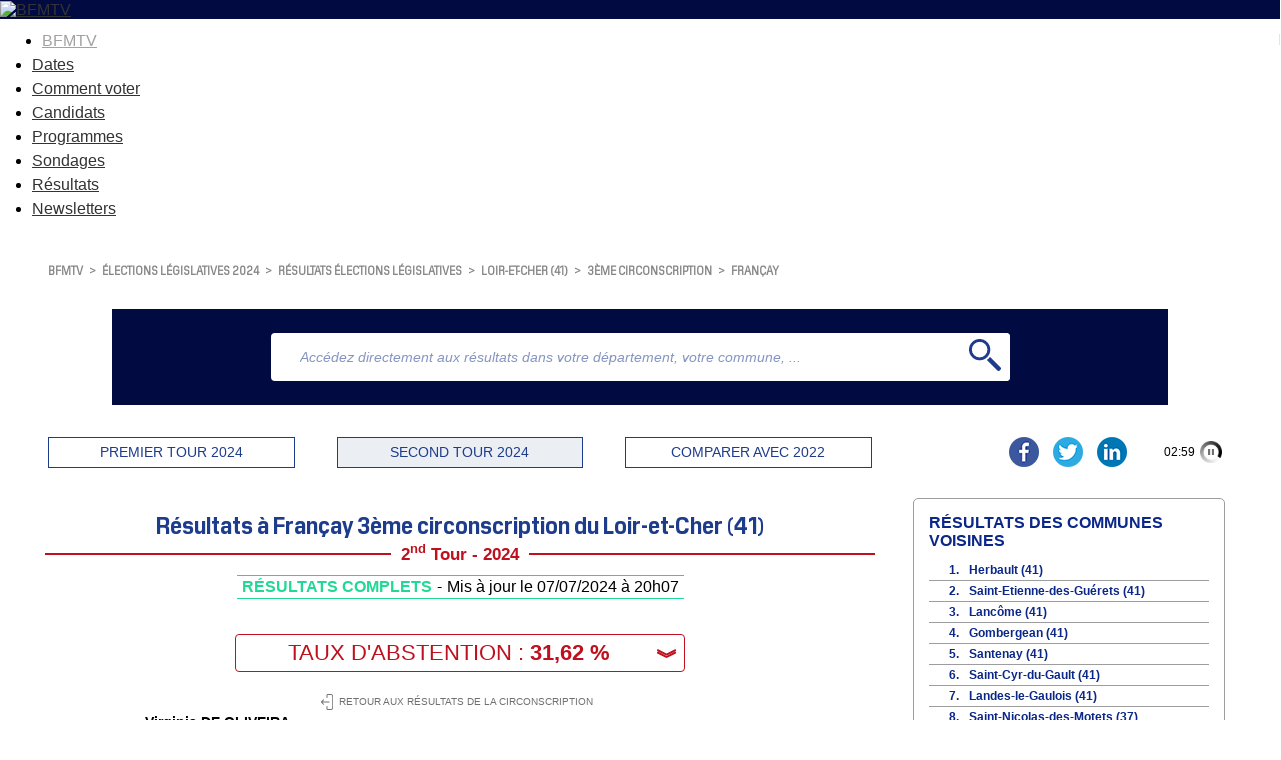

--- FILE ---
content_type: text/html
request_url: https://elections.bfmtv.com/resultats-legislatives/loir-et-cher-41/3eme-circonscription/francay/
body_size: 11305
content:
<!DOCTYPE html><html><head><meta http-equiv="Cache-Control" content="public, max-age=180, must-revalidate" /><meta http-equiv="Content-Type" content="text/html; charset=UTF-8"/><meta id="viewport" name="viewport" content="width=device-width, initial-scale=1.0, minimum-scale=1.0, maximum-scale=2.0"/><link rel="preconnect" href="https://fonts.gstatic.com"><link href="https://fonts.googleapis.com/css2?family=Exo:wght@400;500;600;700&display=swap" rel="stylesheet"/><link rel="stylesheet" href="https://elections.bfmtv.com/resultats-legislatives/css/base-reset.css"/><link rel="stylesheet" href="https://elections.bfmtv.com/resultats-legislatives/css/base-site.css"/><link rel="stylesheet" href="https://elections.bfmtv.com/resultats-legislatives/css/page.css"/><link rel="canonical" href="https://elections.bfmtv.com/resultats-legislatives/loir-et-cher-41/3eme-circonscription/francay/"/><link rel="stylesheet" href="https://elections.bfmtv.com/resultats-legislatives/css/bloc-entete.css"><link rel="stylesheet" href="https://elections.bfmtv.com/resultats-legislatives/css/bloc-recherche.css"><link rel="stylesheet" href="https://elections.bfmtv.com/resultats-legislatives/css/bloc-boutons.css"><link rel="stylesheet" href="https://elections.bfmtv.com/resultats-legislatives/css/bloc-titre-corps.css"><link rel="stylesheet" href="https://elections.bfmtv.com/resultats-legislatives/css/bloc-suffrage.css"><link rel="stylesheet" href="https://elections.bfmtv.com/resultats-legislatives/css/bloc-retour-zone.css"><link rel="stylesheet" href="https://elections.bfmtv.com/resultats-legislatives/css/bloc-resultats.css"><link rel="stylesheet" href="https://elections.bfmtv.com/resultats-legislatives/css/bloc-principales-communes.css"><link rel="stylesheet" href="https://elections.bfmtv.com/resultats-legislatives/css/bloc-toutes-circonscriptions.css"><link rel="stylesheet" href="https://elections.bfmtv.com/resultats-legislatives/css/bloc-principaux-departements.css"><meta name="robots" content="index, follow, noarchive, max-snippet:-1, max-image-preview:large, max-video-preview:10">
<meta property="og:type" content="website"/>
<meta property="og:image" content="https://elections.bfmtv.com/bfmtv-custom/partage/BFMTV_legislatives_OG.jpg"/>
<meta property="og:image:url" content="https://elections.bfmtv.com/bfmtv-custom/partage/BFMTV_legislatives_OG.jpg"/>
<meta property="og:image:secure_url" content="https://elections.bfmtv.com/bfmtv-custom/partage/BFMTV_legislatives_OG.jpg"/>
<meta property="og:image:type" content="image/jpeg"/>
<meta property="og:image:width" content="1920"/>
<meta property="og:image:height" content="1080"/>
<meta property="twitter:card" content="summary_large_image"/>
<meta property="twitter:site" content="@BFMTV"/>
<meta property="twitter:image" content="https://elections.bfmtv.com/bfmtv-custom/partage/BFMTV_legislatives_OG.jpg"/>
<link rel="icon" href="/bfmtv-custom/favicon/favicon.ico"/>
<link rel="icon" type="image/png" href="/bfmtv-custom/favicon/favicon.png"/>
<link rel="icon" type="image/png" sizes="192x192" href="/bfmtv-custom/favicon/android-icon-192x192.png"/>
<link rel="apple-touch-icon-precomposed" sizes="76x76" href="/bfmtv-custom/favicon/apple-icon-76x76.png"/>
<link rel="apple-touch-icon-precomposed" sizes="120x120" href="/bfmtv-custom/favicon/apple-icon-120x120.png"/>
<link rel="apple-touch-icon-precomposed" sizes="152x152" href="/bfmtv-custom/favicon/apple-icon-152x152.png"/>
<link rel="apple-touch-icon-precomposed" sizes="180x180" href="/bfmtv-custom/favicon/apple-icon-180x180.png"/>
<link rel="apple-touch-icon-precomposed" sizes="228x228" href="/bfmtv-custom/favicon/apple-icon-228x228.png"/>
<link rel="stylesheet" href="https://www.bfmtv.com/assets/css/style_partenaire.css">
<link rel="stylesheet" href="/bfmtv-custom/css/style_partenaire-2022.css">
<link rel="stylesheet" href="/bfmtv-custom/sora-bfmtv-2022.css">
<script type="text/javascript" src="/bfmtv-custom/sora-bfmtv-2022.js"></script><title>Résultats élections législatives 2024 à Françay - 3ème circonscription du Loir-et-Cher (41)</title>
<meta name="description" content="Suivez en direct les résultats des élections législatives 2024 sur BFMTV à Françay dans la 3ème circonscription du Loir-et-Cher. Restez informés des candidats en tête dans votre commune grâce à notre infographie interactive mise à jour toutes les 3 minutes."/>
<meta property="og:url" content="https://elections.bfmtv.com/resultats-legislatives/loir-et-cher-41/3eme-circonscription/francay/"/>
<meta property="og:title" content="#FRANCAY #3EME CIRCONSCRIPTION #LOIR-ET-CHER - Les résultats complets des élections législatives 2024"/>
<meta property="og:description" content="Suivez en direct les résultats des élections législatives 2024 sur BFMTV à Françay dans la 3ème circonscription du Loir-et-Cher. Restez informés des candidats en tête dans votre commune grâce à notre infographie interactive mise à jour toutes les 3 minutes."/>
<meta property="og:image:alt" content="#FRANCAY #3EME CIRCONSCRIPTION #LOIR-ET-CHER - Les résultats complets des élections législatives 2024"/>
<meta property="twitter:title" content="#FRANCAY #3EME CIRCONSCRIPTION #LOIR-ET-CHER - Les résultats complets des élections législatives 2024"/>
<meta property="twitter:description" content="Suivez en direct les résultats des élections législatives 2024 sur BFMTV à Françay dans la 3ème circonscription du Loir-et-Cher. Restez informés des candidats en tête dans votre commune grâce à notre infographie interactive mise à jour toutes les 3 minutes."/>
<meta property="twitter:image:alt" content="#FRANCAY #3EME CIRCONSCRIPTION #LOIR-ET-CHER - Les résultats complets des élections législatives 2024"/>
<script type="text/javascript">
var tc_vars = {
	"env_work": soraEnvWork,
	"site_name": "bfmtv_portail_responsive",
	"level2": "BFM Actu",
	"chapitre1": "politique",
	"chapitre2": "elections",
	"categorie1": "politique",
	"categorie2": "elections",
	"type_page": "data",
	"type_contenu": "data-elections",
	"pagename": "resultats",
	"cookie_consent": "0",
	"URL_complet": "https://elections.bfmtv.com/resultats-legislatives/loir-et-cher-41/3eme-circonscription/francay/",
	"version_responsive": soraDeviceCheck.type
};
</script>
<script type="text/javascript" src="https://www.bfmtv.com/assets/partenaires/js/tc_NextInteractive_33.js"></script></head><body><div id="fb-root"></div>
<script async defer crossorigin="anonymous" src="https://connect.facebook.net/fr_FR/sdk.js#xfbml=1&version=v20.0" nonce="H2qLiTGz"></script>
<header class="main_header bfm_presidentielle_2022" id="main_header">
	<div class="header_top" id="header_top">
		<div class="logo_container">
			<a href="https://www.bfmtv.com" title="BFMTV" class="header_brand header_brand_left icon_house"></a>
		</div>
		<div class="logo_container election">
			<a href="https://www.bfmtv.com/politique/elections/legislatives/" title="BFMTV" class="header_brand">
				<img src="https://www.bfmtv.com/assets/v5/images/BFMTV_ELECTIONS_LG.87c61730d6655493e67bd58be21bc2bb.svg" alt="BFMTV" title="BFMTV" />
			</a>
		</div>
		<div class="logo_container"></div>
	</div>
	<nav role="navigation" class="nav_primary" aria-label="primary">
	<ul>
		<li class="nav_bfmtv_link"><a href="https://www.bfmtv.com/" title="BFMTV">BFMTV</a></li>
		<li><a href="https://www.bfmtv.com/politique/elections/legislatives/dissolution-de-l-assemblee-nationale-quelles-sont-les-dates-des-prochaines-elections-legislatives_AV-202406090389.html" title="Dates">Dates</a></li>
      	<li><a href="https://www.bfmtv.com/politique/elections/legislatives/elections-legislatives-2024-dates-circonscription-deroulement-enjeux-resultats-tout-savoir-sur-le-scrutin_AN-202406170024.html" title="Comment voter">Comment voter</a></li>
      	<li><a href="https://www.bfmtv.com/politique/elections/legislatives/elections-legislatives-2024-qui-sont-les-candidats-de-votre-circonscription-la-liste-complete_AN-202406240001.html" title="Candidats">Candidats</a></li>
		<li><a href="https://www.bfmtv.com/politique/elections/legislatives/elections-legislatives-2024-rn-nfp-renaissance-notre-comparateur-des-programmes_GN-202406250268.html" title="Programmes">Programmes</a></li>
		<li><a href="https://www.bfmtv.com/politique/sondages/" title="Sondages">Sondages</a></li>
      	<li><a href="https://elections.bfmtv.com/" title="Résultats">Résultats</a></li>
		<li><a href="https://www.bfmtv.com/newsletters/" title="Newsletters">Newsletters</a></li>
	</ul>
	</nav>
</header><div id="sora_global"><div id="sora_entete"><div id="bloc_entete" class="bloc"><div class="sora_contenu"></div></div><div class="blocInjection" id="sora_injection1"><div id="bloc_fil_ariane" class="bloc">
  <div id="sora_div_ariane">
  	<a class="sora_lien_not_params" href="https://www.bfmtv.com/">BFMTV</a>
  	<span class="sora-chevron">&gt;</span>
    <a class="sora_lien_not_params" href="https://www.bfmtv.com/politique/elections/legislatives/">élections législatives 2024</a>
  	<span class="sora-chevron">&gt;</span>
  	<a class="sora_lien_not_params" href="https://elections.bfmtv.com/resultats-legislatives/">résultats élections législatives</a>
    <span class="sora-chevron">&gt;</span>
    <a class="sora_lien_not_params" href="https://elections.bfmtv.com/resultats-legislatives/loir-et-cher-41/">Loir-et-Cher (41)</a>
    <span class="sora-chevron">&gt;</span>
    <a class="sora_lien_not_params" href="https://elections.bfmtv.com/resultats-legislatives/loir-et-cher-41/3eme-circonscription/">3ème circonscription</a>
    <span class="sora-chevron">&gt;</span>
    <a class="sora_lien_not_params" href="https://elections.bfmtv.com/resultats-legislatives/loir-et-cher-41/3eme-circonscription/francay/">Françay</a>
  </div>
</div></div><div id="sora_sous_entete"><div id="bloc_recherche" class="bloc"><span id="sora_zone_recherche"><div id="sora_div_text_recherche"><input type="text" id="sora_texte_recherche" autocomplete="false" placeholder="Accédez directement aux résultats dans votre département, votre commune, ..."></div><div id="sora_div_button_recherche"><svg xmlns="http://www.w3.org/2000/svg" width="32" height="32" viewBox="0 0 32 32">
  <g id="Loupe" transform="translate(0)">
    <path id="Tracé_1" data-name="Tracé 1" d="M0,0A10.635,10.635,0,0,0-10.632,10.636,10.635,10.635,0,0,0,0,21.271,10.636,10.636,0,0,0,10.638,10.636,10.636,10.636,0,0,0,0,0M0,18.436a7.806,7.806,0,0,1-7.794-7.8A7.8,7.8,0,0,1,0,2.836a7.81,7.81,0,0,1,7.8,7.8,7.811,7.811,0,0,1-7.8,7.8" transform="translate(10.632)" fill="#1e3c8c"/>
    <path id="Tracé_2" data-name="Tracé 2" d="M0,0-10.644-10.642a12.723,12.723,0,0,1-3.007,3.008L-3.006,3.01A1.422,1.422,0,0,0-1,3.01L0,2A1.412,1.412,0,0,0,0,0" transform="translate(31.583 28.576)" fill="#1e3c8c"/>
  </g>
</svg>
</div></span><div id="sora_div_autocomplete"></div></div></div><div id="bloc_boutons" class="bloc"><div id="sora_boutons"><div id="sora_div_bouton"><span id="tour_1">PREMIER TOUR 2024</span><span id="tour_2">SECOND TOUR 2024</span><span id="compare_tour">COMPARER AVEC 2022</span></div></div><div id="sora_reseau_sociaux"><script async src="https://platform.twitter.com/widgets.js" charset="utf-8"></script><a href="https://www.facebook.com/sharer.php?u=https%3A%2F%2Felections.bfmtv.com%2Fresultats-legislatives%2Floir-et-cher-41%2F3eme-circonscription%2Ffrancay%2F&amp;src=sdkpreparse&title=%23FRANCAY%20%233EME+CIRCONSCRIPTION%20%23LOIR-ET-CHER%20-%20Les%20r%C3%A9sultats%20complets%20des%20%C3%A9lections%20l%C3%A9gislatives%202024" target="blank" class="fb-xfbml-parse-ignore">
	<img alt="Partager sur Facebook" src="https://elections.bfmtv.com/bfmtv-custom/partage/partager-facebook.png" />
</a>
<a href="https://twitter.com/share?url=https%3A%2F%2Felections.bfmtv.com%2Fresultats-legislatives%2Floir-et-cher-41%2F3eme-circonscription%2Ffrancay%2F" target="blank" data-url="https://elections.bfmtv.com/resultats-legislatives/loir-et-cher-41/3eme-circonscription/francay/" data-text="#FRANCAY #3EME CIRCONSCRIPTION #LOIR-ET-CHER - Les résultats complets des élections législatives 2024" data-count="false" data-show-count="false">
	<img alt="Partager sur Twitter" src="https://elections.bfmtv.com/bfmtv-custom/partage/partager-twitter.png" />
</a>
<a href="https://www.linkedin.com/shareArticle?mini=true&url=https%3A%2F%2Felections.bfmtv.com%2Fresultats-legislatives%2Floir-et-cher-41%2F3eme-circonscription%2Ffrancay%2F&title=%23FRANCAY%20%233EME+CIRCONSCRIPTION%20%23LOIR-ET-CHER%20-%20Les%20r%C3%A9sultats%20complets%20des%20%C3%A9lections%20l%C3%A9gislatives%202024" target="_blank">
	<img alt="Partager sur Linkedin" src="https://elections.bfmtv.com/bfmtv-custom/partage/partager-linkedin.png" />
</a></div></div></div><div id="sora_corp"><div id="sora_titre_corps"><div class="titreTampon"><h2 class="titreBloc titre2">Résultats à Françay 3ème circonscription du Loir-et-Cher (41) </h2><div class="titreTour"><span>2<sup>nd</sup> Tour - 2024</span></div><div class="tamponResultats tamponResultatscouleurComplet"><div class="msgTampon"><span class="msgTamponEtat">R&#201;SULTATS COMPLETS</span></div><span class="separateur"> - </span><div class="timeTampon">Mis à jour le 07/07/2024 à 20h07</div></div></div></div><div id="bloc_suffrages" class="bloc"><div class="sora_div_suffrage"><div class="sora_div_abstention_avant"><span>TAUX D'ABSTENTION</span> : <span class="suffrage_pourcentage_entete">31,62 %</span><span class="liste_suffrage_bouton">&#65086;</span></div><div class="liste_suffrage_show"><div class="sora_div_abstention_apres"><div class="principal">TAUX DE PARTICIPATION : 68,38 %</div><div class="secondaire">234 inscrits - 160 votants</div></div><div><span>151 exprimés</span><span class="suffrage_pourcentage">64,53 %</span></div><div><span>5 votes blancs</span><span class="suffrage_pourcentage">3,13 %</span></div><div><span>4 votes nuls</span><span class="suffrage_pourcentage">2,50 %</span></div></div></div></div><div id="bloc_retour_zone" class="bloc"><div class="sora_bouton_retour"><a href="../"><svg xmlns="http://www.w3.org/2000/svg" width="12" height="16" viewBox="0 0 12 16">\
  <path id="Exit_icon" data-name="Exit icon" d="M10.519,9.783H17.3a.47.47,0,1,0,0-.94H10.677l1.4-1.357a.454.454,0,0,0,0-.653.465.465,0,0,0-.659,0L9.464,8.765a.9.9,0,0,0-.264.6.752.752,0,0,0,.264.6L11.415,11.9a.449.449,0,0,0,.633,0,.454.454,0,0,0,0-.653ZM18.984,1.3H15.9a1.165,1.165,0,0,0-1.16,1.148v2.4a.475.475,0,0,0,.949,0V2.422a.235.235,0,0,1,.237-.235h3.086a1.316,1.316,0,0,1,1.319,1.305V15.081a1.316,1.316,0,0,1-1.319,1.305H15.9a.235.235,0,0,1-.237-.235v-2.4a.475.475,0,0,0-.949,0v2.4a1.165,1.165,0,0,0,1.16,1.148h3.086A2.228,2.228,0,0,0,21.2,15.081V3.519A2.189,2.189,0,0,0,18.984,1.3Z" transform="translate(-9.2 -1.3)" fill="#707070"/>\
</svg><span class="spanRetourZone">RETOUR AUX RÉSULTATS DE LA CIRCONSCRIPTION</span></a></div></div><div id="bloc_resultats" class="bloc"><div id="divBlocResultats"><div id="div_resultats_candidats"><div class=" hide divCandidat" data-id="2465228"><div class="barrewPhoto"><div class="divBarre"><div class="divBarreSecondaire top"><div class="divBarreSecondaireGauche"><div class="spanNomCandidat" title="Virginia">Virginia DE OLIVEIRA</div><div title="Rassemblement national et ses alliés" class="partiCandidat"><span class="sigleParti" style="background-color:#001A46;">RN</span>Rassemblement national et ses alliés</div><div class="voixCandidat">95 voix</div></div><div class="divBarreSecondaireDroite"><div class="resultatPourcentage" style="color:#001A46;">62,91 %</div></div></div><div class="divBarreSecondaire"><div class="divBarreCandidat"><div class="divCouleurCandidat" style="width:62.91%;background-color:#001A46;"></div></div></div></div></div></div><div class=" hide divCandidat" data-id="2465226"><div class="barrewPhoto"><div class="divBarre"><div class="divBarreSecondaire top"><div class="divBarreSecondaireGauche"><div class="spanNomCandidat" title="Christophe">Christophe MARION</div><div title="Ensemble (Renaissance, Modem, Horizons)" class="partiCandidat"><span class="sigleParti" style="background-color:#EB5600;">ENS</span>Ensemble (Renaissance, Modem, Horizons)</div><div class="voixCandidat">56 voix</div></div><div class="divBarreSecondaireDroite"><div class="resultatPourcentage" style="color:#EB5600;">37,09 %</div></div></div><div class="divBarreSecondaire"><div class="divBarreCandidat"><div class="divCouleurCandidat" style="width:37.09%;background-color:#EB5600;"></div></div></div></div></div></div><div class="sora_div_CandidatMsgFooter"><span class="sora_span_CandidatSourceFooter">Résultats réels conditionnés aux dépouillements des bureaux de vote et de leurs publications. Source(s) : Ministère de l'Intérieur, Préfectures et/ou collectes dans les bureaux de vote.</span><span class="sora_span_CandidatMsgFooter">En raison des arrondis à la deuxième décimale, la somme des pourcentages peut ne pas être égale à 100%.</span></div></div></div></div><div class="blocInjection" id="sora_injection8"><div id="sora_texte_seo_corps" class="sora_texte_seo">
<p>Découvrez les résultats des élections législatives 2024 dans la commune de Françay (41), dans la 3ème circonscription, les 30 juin et 7 juillet à partir de 20h. Découvrez en temps réel les performances des candidats aux législatives. À Françay, les résultats incluront le nombre de votes obtenus par chaque candidat et le taux d’abstention enregistré.</p>
</div></div></div><div id="sora_droite"><div id="bloc_principales_communes" class="bloc"><div id="bloc_principales_communes_principal" class="bloc"><div class="sora_titre_bloc">COMMUNES VOISINES</div><div id="sora_liste_communes_bloc"><div class="sora_divCommuneBloc"><span class="sora_spanCompteurBloc">1.</span><a class="sora_lien_bloc_commune" href="https://elections.bfmtv.com/resultats-legislatives/loir-et-cher-41/3eme-circonscription/herbault/">Herbault (41)</a></div><div class="sora_divCommuneBloc"><span class="sora_spanCompteurBloc">2.</span><a class="sora_lien_bloc_commune" href="https://elections.bfmtv.com/resultats-legislatives/loir-et-cher-41/3eme-circonscription/saint-etienne-des-guerets/">Saint-Etienne-des-Guérets (41)</a></div><div class="sora_divCommuneBloc"><span class="sora_spanCompteurBloc">3.</span><a class="sora_lien_bloc_commune" href="https://elections.bfmtv.com/resultats-legislatives/loir-et-cher-41/3eme-circonscription/lancome/">Lancôme (41)</a></div><div class="sora_divCommuneBloc"><span class="sora_spanCompteurBloc">4.</span><a class="sora_lien_bloc_commune" href="https://elections.bfmtv.com/resultats-legislatives/loir-et-cher-41/3eme-circonscription/gombergean/">Gombergean (41)</a></div><div class="sora_divCommuneBloc"><span class="sora_spanCompteurBloc">5.</span><a class="sora_lien_bloc_commune" href="https://elections.bfmtv.com/resultats-legislatives/loir-et-cher-41/3eme-circonscription/santenay/">Santenay (41)</a></div><div class="sora_divCommuneBloc"><span class="sora_spanCompteurBloc">6.</span><a class="sora_lien_bloc_commune" href="https://elections.bfmtv.com/resultats-legislatives/loir-et-cher-41/3eme-circonscription/saint-cyr-du-gault/">Saint-Cyr-du-Gault (41)</a></div><div class="sora_divCommuneBloc"><span class="sora_spanCompteurBloc">7.</span><a class="sora_lien_bloc_commune" href="https://elections.bfmtv.com/resultats-legislatives/loir-et-cher-41/3eme-circonscription/landes-le-gaulois/">Landes-le-Gaulois (41)</a></div><div class="sora_divCommuneBloc"><span class="sora_spanCompteurBloc">8.</span><a class="sora_lien_bloc_commune" href="https://elections.bfmtv.com/resultats-legislatives/indre-et-loire-37/2eme-circonscription/saint-nicolas-des-motets/">Saint-Nicolas-des-Motets (37)</a></div><div class="sora_divCommuneBloc"><span class="sora_spanCompteurBloc">9.</span><a class="sora_lien_bloc_commune" href="https://elections.bfmtv.com/resultats-legislatives/loir-et-cher-41/3eme-circonscription/pray/">Pray (41)</a></div><div class="sora_divCommuneBloc"><span class="sora_spanCompteurBloc">10.</span><a class="sora_lien_bloc_commune" href="https://elections.bfmtv.com/resultats-legislatives/loir-et-cher-41/1ere-circonscription/saint-lubin-en-vergonnois/">Saint-Lubin-en-Vergonnois (41)</a></div><div class="sora_divCommuneBloc"><span class="sora_spanCompteurBloc">11.</span><a class="sora_lien_bloc_commune" href="https://elections.bfmtv.com/resultats-legislatives/loir-et-cher-41/3eme-circonscription/lance/">Lancé (41)</a></div><div class="sora_divCommuneBloc"><span class="sora_spanCompteurBloc">12.</span><a class="sora_lien_bloc_commune" href="https://elections.bfmtv.com/resultats-legislatives/loir-et-cher-41/3eme-circonscription/valencisse/">Valencisse (41)</a></div><div class="sora_divCommuneBloc"><span class="sora_spanCompteurBloc">13.</span><a class="sora_lien_bloc_commune" href="https://elections.bfmtv.com/resultats-legislatives/loir-et-cher-41/3eme-circonscription/saint-gourgon/">Saint-Gourgon (41)</a></div><div class="sora_divCommuneBloc"><span class="sora_spanCompteurBloc">14.</span><a class="sora_lien_bloc_commune" href="https://elections.bfmtv.com/resultats-legislatives/loir-et-cher-41/3eme-circonscription/tourailles/">Tourailles (41)</a></div><div class="sora_divCommuneBloc"><span class="sora_spanCompteurBloc">15.</span><a class="sora_lien_bloc_commune" href="https://elections.bfmtv.com/resultats-legislatives/indre-et-loire-37/2eme-circonscription/dame-marie-les-bois/">Dame-Marie-les-Bois (37)</a></div></div></div><div id="annee_insee" class="bloc"><span>Classement par nombre d’habitants - © INSEE 2024</span></div></div><div id="bloc_toutes_circonscriptions" class="bloc"><div id="bloc_toutes_circonscriptions_principal" class="bloc"><div class="sora_titre_bloc">CIRCONSCRIPTIONS DU LOIR-ET-CHER</div><div id="sora_liste_circonscriptions_bloc"><div class="sora_divCirconscriptionBloc"><span class="sora_spanCompteurBloc">1.</span><a class="sora_lien_bloc_circonscription" href="https://elections.bfmtv.com/resultats-legislatives/loir-et-cher-41/1ere-circonscription/">1ère circonscription</a></div><div class="sora_divCirconscriptionBloc"><span class="sora_spanCompteurBloc">2.</span><a class="sora_lien_bloc_circonscription" href="https://elections.bfmtv.com/resultats-legislatives/loir-et-cher-41/2eme-circonscription/">2ème circonscription</a></div><div class="sora_divCirconscriptionBloc"><span class="sora_spanCompteurBloc">3.</span><a class="sora_lien_bloc_circonscription" href="https://elections.bfmtv.com/resultats-legislatives/loir-et-cher-41/3eme-circonscription/">3ème circonscription</a></div></div></div></div><div id="bloc_principaux_departements" class="bloc"><div id="bloc_principaux_departements_principal" class="bloc"><div class="sora_titreBlocDepartement">RÉSULTATS DES DÉPARTEMENTS</div><div id="sora_liste_departements_bloc"><div class="sora_divDepartementBloc"><span class="sora_spanCompteurBloc">75.</span><a class="sora_lien_bloc_departement" href="https://elections.bfmtv.com/resultats-legislatives/paris-75/">Paris</a></div><div class="sora_divDepartementBloc"><span class="sora_spanCompteurBloc">59.</span><a class="sora_lien_bloc_departement" href="https://elections.bfmtv.com/resultats-legislatives/nord-59/">Nord</a></div><div class="sora_divDepartementBloc"><span class="sora_spanCompteurBloc">13.</span><a class="sora_lien_bloc_departement" href="https://elections.bfmtv.com/resultats-legislatives/bouches-du-rhone-13/">Bouches-du-Rhône</a></div><div class="sora_divDepartementBloc"><span class="sora_spanCompteurBloc">69.</span><a class="sora_lien_bloc_departement" href="https://elections.bfmtv.com/resultats-legislatives/rhone-69/">Rhône</a></div><div class="sora_divDepartementBloc"><span class="sora_spanCompteurBloc">93.</span><a class="sora_lien_bloc_departement" href="https://elections.bfmtv.com/resultats-legislatives/seine-saint-denis-93/">Seine-Saint-Denis</a></div><div class="sora_divDepartementBloc"><span class="sora_spanCompteurBloc">92.</span><a class="sora_lien_bloc_departement" href="https://elections.bfmtv.com/resultats-legislatives/hauts-de-seine-92/">Hauts-de-Seine</a></div><div class="sora_divDepartementBloc"><span class="sora_spanCompteurBloc">33.</span><a class="sora_lien_bloc_departement" href="https://elections.bfmtv.com/resultats-legislatives/gironde-33/">Gironde</a></div><div class="sora_divDepartementBloc"><span class="sora_spanCompteurBloc">78.</span><a class="sora_lien_bloc_departement" href="https://elections.bfmtv.com/resultats-legislatives/yvelines-78/">Yvelines</a></div><div class="sora_divDepartementBloc"><span class="sora_spanCompteurBloc">77.</span><a class="sora_lien_bloc_departement" href="https://elections.bfmtv.com/resultats-legislatives/seine-et-marne-77/">Seine-et-Marne</a></div><div class="sora_divDepartementBloc"><span class="sora_spanCompteurBloc">44.</span><a class="sora_lien_bloc_departement" href="https://elections.bfmtv.com/resultats-legislatives/loire-atlantique-44/">Loire-Atlantique</a></div><div class="sora_divDepartementBloc"><span class="sora_spanCompteurBloc">94.</span><a class="sora_lien_bloc_departement" href="https://elections.bfmtv.com/resultats-legislatives/val-de-marne-94/">Val-de-Marne</a></div><div class="sora_divDepartementBloc"><span class="sora_spanCompteurBloc">91.</span><a class="sora_lien_bloc_departement" href="https://elections.bfmtv.com/resultats-legislatives/essonne-91/">Essonne</a></div><div class="sora_divDepartementBloc"><span class="sora_spanCompteurBloc">95.</span><a class="sora_lien_bloc_departement" href="https://elections.bfmtv.com/resultats-legislatives/val-d-oise-95/">Val-d'Oise</a></div><div class="sora_divDepartementBloc"><span class="sora_spanCompteurBloc">04.</span><a class="sora_lien_bloc_departement" href="https://elections.bfmtv.com/resultats-legislatives/alpes-de-haute-provence-04/">Alpes-de-Haute-Provence</a></div><div class="sora_divDepartementBloc"><span class="sora_spanCompteurBloc">05.</span><a class="sora_lien_bloc_departement" href="https://elections.bfmtv.com/resultats-legislatives/hautes-alpes-05/">Hautes-Alpes</a></div><div class="sora_divDepartementBloc sora_depSupp"><span class="sora_spanCompteurBloc">62.</span><a class="sora_lien_bloc_departement" href="https://elections.bfmtv.com/resultats-legislatives/pas-de-calais-62/">Pas-de-Calais</a></div><div class="sora_divDepartementBloc sora_depSupp"><span class="sora_spanCompteurBloc">31.</span><a class="sora_lien_bloc_departement" href="https://elections.bfmtv.com/resultats-legislatives/haute-garonne-31/">Haute-Garonne</a></div><div class="sora_divDepartementBloc sora_depSupp"><span class="sora_spanCompteurBloc">38.</span><a class="sora_lien_bloc_departement" href="https://elections.bfmtv.com/resultats-legislatives/isere-38/">Isère</a></div><div class="sora_divDepartementBloc sora_depSupp"><span class="sora_spanCompteurBloc">76.</span><a class="sora_lien_bloc_departement" href="https://elections.bfmtv.com/resultats-legislatives/seine-maritime-76/">Seine-Maritime</a></div><div class="sora_divDepartementBloc sora_depSupp"><span class="sora_spanCompteurBloc">34.</span><a class="sora_lien_bloc_departement" href="https://elections.bfmtv.com/resultats-legislatives/herault-34/">Hérault</a></div><div class="sora_divDepartementBloc sora_depSupp"><span class="sora_spanCompteurBloc">67.</span><a class="sora_lien_bloc_departement" href="https://elections.bfmtv.com/resultats-legislatives/bas-rhin-67/">Bas-Rhin</a></div><div class="sora_divDepartementBloc sora_depSupp"><span class="sora_spanCompteurBloc">06.</span><a class="sora_lien_bloc_departement" href="https://elections.bfmtv.com/resultats-legislatives/alpes-maritimes-06/">Alpes-Maritimes</a></div><div class="sora_divDepartementBloc sora_depSupp"><span class="sora_spanCompteurBloc">35.</span><a class="sora_lien_bloc_departement" href="https://elections.bfmtv.com/resultats-legislatives/ille-et-vilaine-35/">Ille-et-Vilaine</a></div><div class="sora_divDepartementBloc sora_depSupp"><span class="sora_spanCompteurBloc">83.</span><a class="sora_lien_bloc_departement" href="https://elections.bfmtv.com/resultats-legislatives/var-83/">Var</a></div><div class="sora_divDepartementBloc sora_depSupp"><span class="sora_spanCompteurBloc">57.</span><a class="sora_lien_bloc_departement" href="https://elections.bfmtv.com/resultats-legislatives/moselle-57/">Moselle</a></div><div class="sora_divDepartementBloc sora_depSupp"><span class="sora_spanCompteurBloc">29.</span><a class="sora_lien_bloc_departement" href="https://elections.bfmtv.com/resultats-legislatives/finistere-29/">Finistère</a></div><div class="sora_divDepartementBloc sora_depSupp"><span class="sora_spanCompteurBloc">74.</span><a class="sora_lien_bloc_departement" href="https://elections.bfmtv.com/resultats-legislatives/haute-savoie-74/">Haute-Savoie</a></div><div class="sora_divDepartementBloc sora_depSupp"><span class="sora_spanCompteurBloc">60.</span><a class="sora_lien_bloc_departement" href="https://elections.bfmtv.com/resultats-legislatives/oise-60/">Oise</a></div><div class="sora_divDepartementBloc sora_depSupp"><span class="sora_spanCompteurBloc">49.</span><a class="sora_lien_bloc_departement" href="https://elections.bfmtv.com/resultats-legislatives/maine-et-loire-49/">Maine-et-Loire</a></div><div class="sora_divDepartementBloc sora_depSupp"><span class="sora_spanCompteurBloc">42.</span><a class="sora_lien_bloc_departement" href="https://elections.bfmtv.com/resultats-legislatives/loire-42/">Loire</a></div><div class="sora_divDepartementBloc sora_depSupp"><span class="sora_spanCompteurBloc">56.</span><a class="sora_lien_bloc_departement" href="https://elections.bfmtv.com/resultats-legislatives/morbihan-56/">Morbihan</a></div><div class="sora_divDepartementBloc sora_depSupp"><span class="sora_spanCompteurBloc">68.</span><a class="sora_lien_bloc_departement" href="https://elections.bfmtv.com/resultats-legislatives/haut-rhin-68/">Haut-Rhin</a></div><div class="sora_divDepartementBloc sora_depSupp"><span class="sora_spanCompteurBloc">30.</span><a class="sora_lien_bloc_departement" href="https://elections.bfmtv.com/resultats-legislatives/gard-30/">Gard</a></div><div class="sora_divDepartementBloc sora_depSupp"><span class="sora_spanCompteurBloc">54.</span><a class="sora_lien_bloc_departement" href="https://elections.bfmtv.com/resultats-legislatives/meurthe-et-moselle-54/">Meurthe-et-Moselle</a></div><div class="sora_divDepartementBloc sora_depSupp"><span class="sora_spanCompteurBloc">85.</span><a class="sora_lien_bloc_departement" href="https://elections.bfmtv.com/resultats-legislatives/vendee-85/">Vendée</a></div><div class="sora_divDepartementBloc sora_depSupp"><span class="sora_spanCompteurBloc">14.</span><a class="sora_lien_bloc_departement" href="https://elections.bfmtv.com/resultats-legislatives/calvados-14/">Calvados</a></div><div class="sora_divDepartementBloc sora_depSupp"><span class="sora_spanCompteurBloc">64.</span><a class="sora_lien_bloc_departement" href="https://elections.bfmtv.com/resultats-legislatives/pyrenees-atlantiques-64/">Pyrénées-Atlantiques</a></div><div class="sora_divDepartementBloc sora_depSupp"><span class="sora_spanCompteurBloc">45.</span><a class="sora_lien_bloc_departement" href="https://elections.bfmtv.com/resultats-legislatives/loiret-45/">Loiret</a></div><div class="sora_divDepartementBloc sora_depSupp"><span class="sora_spanCompteurBloc">01.</span><a class="sora_lien_bloc_departement" href="https://elections.bfmtv.com/resultats-legislatives/ain-01/">Ain</a></div><div class="sora_divDepartementBloc sora_depSupp"><span class="sora_spanCompteurBloc">63.</span><a class="sora_lien_bloc_departement" href="https://elections.bfmtv.com/resultats-legislatives/puy-de-dome-63/">Puy-de-Dôme</a></div><div class="sora_divDepartementBloc sora_depSupp"><span class="sora_spanCompteurBloc">17.</span><a class="sora_lien_bloc_departement" href="https://elections.bfmtv.com/resultats-legislatives/charente-maritime-17/">Charente-Maritime</a></div><div class="sora_divDepartementBloc sora_depSupp"><span class="sora_spanCompteurBloc">37.</span><a class="sora_lien_bloc_departement" href="https://elections.bfmtv.com/resultats-legislatives/indre-et-loire-37/">Indre-et-Loire</a></div><div class="sora_divDepartementBloc sora_depSupp"><span class="sora_spanCompteurBloc">22.</span><a class="sora_lien_bloc_departement" href="https://elections.bfmtv.com/resultats-legislatives/cotes-d-armor-22/">Côtes-d'Armor</a></div><div class="sora_divDepartementBloc sora_depSupp"><span class="sora_spanCompteurBloc">27.</span><a class="sora_lien_bloc_departement" href="https://elections.bfmtv.com/resultats-legislatives/eure-27/">Eure</a></div><div class="sora_divDepartementBloc sora_depSupp"><span class="sora_spanCompteurBloc">80.</span><a class="sora_lien_bloc_departement" href="https://elections.bfmtv.com/resultats-legislatives/somme-80/">Somme</a></div><div class="sora_divDepartementBloc sora_depSupp"><span class="sora_spanCompteurBloc">72.</span><a class="sora_lien_bloc_departement" href="https://elections.bfmtv.com/resultats-legislatives/sarthe-72/">Sarthe</a></div><div class="sora_divDepartementBloc sora_depSupp"><span class="sora_spanCompteurBloc">51.</span><a class="sora_lien_bloc_departement" href="https://elections.bfmtv.com/resultats-legislatives/marne-51/">Marne</a></div><div class="sora_divDepartementBloc sora_depSupp"><span class="sora_spanCompteurBloc">84.</span><a class="sora_lien_bloc_departement" href="https://elections.bfmtv.com/resultats-legislatives/vaucluse-84/">Vaucluse</a></div><div class="sora_divDepartementBloc sora_depSupp"><span class="sora_spanCompteurBloc">71.</span><a class="sora_lien_bloc_departement" href="https://elections.bfmtv.com/resultats-legislatives/saone-et-loire-71/">Saône-et-Loire</a></div><div class="sora_divDepartementBloc sora_depSupp"><span class="sora_spanCompteurBloc">25.</span><a class="sora_lien_bloc_departement" href="https://elections.bfmtv.com/resultats-legislatives/doubs-25/">Doubs</a></div><div class="sora_divDepartementBloc sora_depSupp"><span class="sora_spanCompteurBloc">21.</span><a class="sora_lien_bloc_departement" href="https://elections.bfmtv.com/resultats-legislatives/cote-d-or-21/">Côte-d'Or</a></div><div class="sora_divDepartementBloc sora_depSupp"><span class="sora_spanCompteurBloc">02.</span><a class="sora_lien_bloc_departement" href="https://elections.bfmtv.com/resultats-legislatives/aisne-02/">Aisne</a></div><div class="sora_divDepartementBloc sora_depSupp"><span class="sora_spanCompteurBloc">26.</span><a class="sora_lien_bloc_departement" href="https://elections.bfmtv.com/resultats-legislatives/drome-26/">Drôme</a></div><div class="sora_divDepartementBloc sora_depSupp"><span class="sora_spanCompteurBloc">50.</span><a class="sora_lien_bloc_departement" href="https://elections.bfmtv.com/resultats-legislatives/manche-50/">Manche</a></div><div class="sora_divDepartementBloc sora_depSupp"><span class="sora_spanCompteurBloc">66.</span><a class="sora_lien_bloc_departement" href="https://elections.bfmtv.com/resultats-legislatives/pyrenees-orientales-66/">Pyrénées-Orientales</a></div><div class="sora_divDepartementBloc sora_depSupp"><span class="sora_spanCompteurBloc">73.</span><a class="sora_lien_bloc_departement" href="https://elections.bfmtv.com/resultats-legislatives/savoie-73/">Savoie</a></div><div class="sora_divDepartementBloc sora_depSupp"><span class="sora_spanCompteurBloc">86.</span><a class="sora_lien_bloc_departement" href="https://elections.bfmtv.com/resultats-legislatives/vienne-86/">Vienne</a></div><div class="sora_divDepartementBloc sora_depSupp"><span class="sora_spanCompteurBloc">28.</span><a class="sora_lien_bloc_departement" href="https://elections.bfmtv.com/resultats-legislatives/eure-et-loir-28/">Eure-et-Loir</a></div><div class="sora_divDepartementBloc sora_depSupp"><span class="sora_spanCompteurBloc">40.</span><a class="sora_lien_bloc_departement" href="https://elections.bfmtv.com/resultats-legislatives/landes-40/">Landes</a></div><div class="sora_divDepartementBloc sora_depSupp"><span class="sora_spanCompteurBloc">24.</span><a class="sora_lien_bloc_departement" href="https://elections.bfmtv.com/resultats-legislatives/dordogne-24/">Dordogne</a></div><div class="sora_divDepartementBloc sora_depSupp"><span class="sora_spanCompteurBloc">81.</span><a class="sora_lien_bloc_departement" href="https://elections.bfmtv.com/resultats-legislatives/tarn-81/">Tarn</a></div><div class="sora_divDepartementBloc sora_depSupp"><span class="sora_spanCompteurBloc">11.</span><a class="sora_lien_bloc_departement" href="https://elections.bfmtv.com/resultats-legislatives/aude-11/">Aude</a></div><div class="sora_divDepartementBloc sora_depSupp"><span class="sora_spanCompteurBloc">79.</span><a class="sora_lien_bloc_departement" href="https://elections.bfmtv.com/resultats-legislatives/deux-sevres-79/">Deux-Sèvres</a></div><div class="sora_divDepartementBloc sora_depSupp"><span class="sora_spanCompteurBloc">87.</span><a class="sora_lien_bloc_departement" href="https://elections.bfmtv.com/resultats-legislatives/haute-vienne-87/">Haute-Vienne</a></div><div class="sora_divDepartementBloc sora_depSupp"><span class="sora_spanCompteurBloc">88.</span><a class="sora_lien_bloc_departement" href="https://elections.bfmtv.com/resultats-legislatives/vosges-88/">Vosges</a></div><div class="sora_divDepartementBloc sora_depSupp"><span class="sora_spanCompteurBloc">16.</span><a class="sora_lien_bloc_departement" href="https://elections.bfmtv.com/resultats-legislatives/charente-16/">Charente</a></div><div class="sora_divDepartementBloc sora_depSupp"><span class="sora_spanCompteurBloc">03.</span><a class="sora_lien_bloc_departement" href="https://elections.bfmtv.com/resultats-legislatives/allier-03/">Allier</a></div><div class="sora_divDepartementBloc sora_depSupp"><span class="sora_spanCompteurBloc">89.</span><a class="sora_lien_bloc_departement" href="https://elections.bfmtv.com/resultats-legislatives/yonne-89/">Yonne</a></div><div class="sora_divDepartementBloc sora_depSupp"><span class="sora_spanCompteurBloc">07.</span><a class="sora_lien_bloc_departement" href="https://elections.bfmtv.com/resultats-legislatives/ardeche-07/">Ardèche</a></div><div class="sora_divDepartementBloc sora_depSupp"><span class="sora_spanCompteurBloc">47.</span><a class="sora_lien_bloc_departement" href="https://elections.bfmtv.com/resultats-legislatives/lot-et-garonne-47/">Lot-et-Garonne</a></div><div class="sora_divDepartementBloc sora_depSupp"><span class="sora_spanCompteurBloc">41.</span><a class="sora_lien_bloc_departement" href="https://elections.bfmtv.com/resultats-legislatives/loir-et-cher-41/">Loir-et-Cher</a></div><div class="sora_divDepartementBloc sora_depSupp"><span class="sora_spanCompteurBloc">10.</span><a class="sora_lien_bloc_departement" href="https://elections.bfmtv.com/resultats-legislatives/aube-10/">Aube</a></div><div class="sora_divDepartementBloc sora_depSupp"><span class="sora_spanCompteurBloc">53.</span><a class="sora_lien_bloc_departement" href="https://elections.bfmtv.com/resultats-legislatives/mayenne-53/">Mayenne</a></div><div class="sora_divDepartementBloc sora_depSupp"><span class="sora_spanCompteurBloc">18.</span><a class="sora_lien_bloc_departement" href="https://elections.bfmtv.com/resultats-legislatives/cher-18/">Cher</a></div><div class="sora_divDepartementBloc sora_depSupp"><span class="sora_spanCompteurBloc">12.</span><a class="sora_lien_bloc_departement" href="https://elections.bfmtv.com/resultats-legislatives/aveyron-12/">Aveyron</a></div><div class="sora_divDepartementBloc sora_depSupp"><span class="sora_spanCompteurBloc">61.</span><a class="sora_lien_bloc_departement" href="https://elections.bfmtv.com/resultats-legislatives/orne-61/">Orne</a></div><div class="sora_divDepartementBloc sora_depSupp"><span class="sora_spanCompteurBloc">08.</span><a class="sora_lien_bloc_departement" href="https://elections.bfmtv.com/resultats-legislatives/ardennes-08/">Ardennes</a></div><div class="sora_divDepartementBloc sora_depSupp"><span class="sora_spanCompteurBloc">82.</span><a class="sora_lien_bloc_departement" href="https://elections.bfmtv.com/resultats-legislatives/tarn-et-garonne-82/">Tarn-et-Garonne</a></div><div class="sora_divDepartementBloc sora_depSupp"><span class="sora_spanCompteurBloc">39.</span><a class="sora_lien_bloc_departement" href="https://elections.bfmtv.com/resultats-legislatives/jura-39/">Jura</a></div><div class="sora_divDepartementBloc sora_depSupp"><span class="sora_spanCompteurBloc">19.</span><a class="sora_lien_bloc_departement" href="https://elections.bfmtv.com/resultats-legislatives/correze-19/">Corrèze</a></div><div class="sora_divDepartementBloc sora_depSupp"><span class="sora_spanCompteurBloc">70.</span><a class="sora_lien_bloc_departement" href="https://elections.bfmtv.com/resultats-legislatives/haute-saone-70/">Haute-Saône</a></div><div class="sora_divDepartementBloc sora_depSupp"><span class="sora_spanCompteurBloc">65.</span><a class="sora_lien_bloc_departement" href="https://elections.bfmtv.com/resultats-legislatives/hautes-pyrenees-65/">Hautes-Pyrénées</a></div><div class="sora_divDepartementBloc sora_depSupp"><span class="sora_spanCompteurBloc">43.</span><a class="sora_lien_bloc_departement" href="https://elections.bfmtv.com/resultats-legislatives/haute-loire-43/">Haute-Loire</a></div><div class="sora_divDepartementBloc sora_depSupp"><span class="sora_spanCompteurBloc">36.</span><a class="sora_lien_bloc_departement" href="https://elections.bfmtv.com/resultats-legislatives/indre-36/">Indre</a></div><div class="sora_divDepartementBloc sora_depSupp"><span class="sora_spanCompteurBloc">58.</span><a class="sora_lien_bloc_departement" href="https://elections.bfmtv.com/resultats-legislatives/nievre-58/">Nièvre</a></div><div class="sora_divDepartementBloc sora_depSupp"><span class="sora_spanCompteurBloc">32.</span><a class="sora_lien_bloc_departement" href="https://elections.bfmtv.com/resultats-legislatives/gers-32/">Gers</a></div><div class="sora_divDepartementBloc sora_depSupp"><span class="sora_spanCompteurBloc">2B.</span><a class="sora_lien_bloc_departement" href="https://elections.bfmtv.com/resultats-legislatives/haute-corse-2B/">Haute-Corse</a></div><div class="sora_divDepartementBloc sora_depSupp"><span class="sora_spanCompteurBloc">55.</span><a class="sora_lien_bloc_departement" href="https://elections.bfmtv.com/resultats-legislatives/meuse-55/">Meuse</a></div><div class="sora_divDepartementBloc sora_depSupp"><span class="sora_spanCompteurBloc">46.</span><a class="sora_lien_bloc_departement" href="https://elections.bfmtv.com/resultats-legislatives/lot-46/">Lot</a></div><div class="sora_divDepartementBloc sora_depSupp"><span class="sora_spanCompteurBloc">52.</span><a class="sora_lien_bloc_departement" href="https://elections.bfmtv.com/resultats-legislatives/haute-marne-52/">Haute-Marne</a></div><div class="sora_divDepartementBloc sora_depSupp"><span class="sora_spanCompteurBloc">2A.</span><a class="sora_lien_bloc_departement" href="https://elections.bfmtv.com/resultats-legislatives/corse-du-sud-2A/">Corse-du-Sud</a></div><div class="sora_divDepartementBloc sora_depSupp"><span class="sora_spanCompteurBloc">09.</span><a class="sora_lien_bloc_departement" href="https://elections.bfmtv.com/resultats-legislatives/ariege-09/">Ariège</a></div><div class="sora_divDepartementBloc sora_depSupp"><span class="sora_spanCompteurBloc">15.</span><a class="sora_lien_bloc_departement" href="https://elections.bfmtv.com/resultats-legislatives/cantal-15/">Cantal</a></div><div class="sora_divDepartementBloc sora_depSupp"><span class="sora_spanCompteurBloc">90.</span><a class="sora_lien_bloc_departement" href="https://elections.bfmtv.com/resultats-legislatives/territoire-de-belfort-90/">Territoire de Belfort</a></div><div class="sora_divDepartementBloc sora_depSupp"><span class="sora_spanCompteurBloc">23.</span><a class="sora_lien_bloc_departement" href="https://elections.bfmtv.com/resultats-legislatives/creuse-23/">Creuse</a></div><div class="sora_divDepartementBloc sora_depSupp"><span class="sora_spanCompteurBloc">48.</span><a class="sora_lien_bloc_departement" href="https://elections.bfmtv.com/resultats-legislatives/lozere-48/">Lozère</a></div><div class="sora_divDepartementBloc sora_depSupp"><span class="sora_spanCompteurBloc">974.</span><a class="sora_lien_bloc_departement" href="https://elections.bfmtv.com/resultats-legislatives/la-reunion-974/">La Réunion</a></div><div class="sora_divDepartementBloc sora_depSupp"><span class="sora_spanCompteurBloc">971.</span><a class="sora_lien_bloc_departement" href="https://elections.bfmtv.com/resultats-legislatives/guadeloupe-971/">Guadeloupe</a></div><div class="sora_divDepartementBloc sora_depSupp"><span class="sora_spanCompteurBloc">972.</span><a class="sora_lien_bloc_departement" href="https://elections.bfmtv.com/resultats-legislatives/martinique-972/">Martinique</a></div><div class="sora_divDepartementBloc sora_depSupp"><span class="sora_spanCompteurBloc">973.</span><a class="sora_lien_bloc_departement" href="https://elections.bfmtv.com/resultats-legislatives/guyane-973/">Guyane</a></div><div class="sora_divDepartementBloc sora_depSupp"><span class="sora_spanCompteurBloc">976.</span><a class="sora_lien_bloc_departement" href="https://elections.bfmtv.com/resultats-legislatives/mayotte-976/">Mayotte</a></div><div class="sora_divDepartementBloc sora_depSupp"><span class="sora_spanCompteurBloc">987.</span><a class="sora_lien_bloc_departement" href="https://elections.bfmtv.com/resultats-legislatives/polynesie-francaise-987/">Polynésie française</a></div><div class="sora_divDepartementBloc sora_depSupp"><span class="sora_spanCompteurBloc">988.</span><a class="sora_lien_bloc_departement" href="https://elections.bfmtv.com/resultats-legislatives/nouvelle-caledonie-988/">Nouvelle-Calédonie</a></div><div class="sora_divDepartementBloc sora_depSupp"><span class="sora_spanCompteurBloc">977.</span><a class="sora_lien_bloc_departement" href="https://elections.bfmtv.com/resultats-legislatives/saint-barthelemy-saint-martin-977/">Saint-Barthélemy Saint-Martin</a></div><div class="sora_divDepartementBloc sora_depSupp"><span class="sora_spanCompteurBloc">986.</span><a class="sora_lien_bloc_departement" href="https://elections.bfmtv.com/resultats-legislatives/wallis-et-futuna-986/">Wallis-et-Futuna</a></div><div class="sora_divDepartementBloc sora_depSupp"><span class="sora_spanCompteurBloc">975.</span><a class="sora_lien_bloc_departement" href="https://elections.bfmtv.com/resultats-legislatives/saint-pierre-et-miquelon-975/">Saint-Pierre-et-Miquelon</a></div><div class="sora_divDepartementBloc sora_depSupp"><span class="sora_spanCompteurBloc">099.</span><a class="sora_lien_bloc_departement" href="https://elections.bfmtv.com/resultats-legislatives/francais-etablis-hors-de-france-099/">Français établis hors de France</a></div></div><div class="sora_div_voirAll" id="sora_div_voirAllDep"><span id="sora_span_voirAllDep">&#187; Voir plus</span></div></div><div id="annee_insee" class="bloc"><span>Classement par nombre d’habitants - © INSEE 2024</span></div></div><div id="bloc_widget_libre" class="bloc"><div id="bloc_autres_elections" class="bloc">
	<div class="sora_titre_bloc sora_titreBlocElection">RÉSULTATS DES ÉLECTIONS</div>
	<div id="sora_liste_elections_bloc">
		<div class="sora_divElectionBloc">
			<a class="sora_lien_bloc_election" href="https://elections.bfmtv.com/resultats-europeennes/">Européennes 2024</a>
		</div>
		<div class="sora_divElectionBloc">
			<a class="sora_lien_bloc_election" href="https://elections.bfmtv.com/resultats-presidentielle/">Présidentielle 2022</a>
		</div>
		<div class="sora_divElectionBloc">
			<a class="sora_lien_bloc_election" href="https://elections.bfmtv.com/resultats-regionales/">Régionales 2021</a>
		</div>
		<div class="sora_divElectionBloc">
			<a class="sora_lien_bloc_election" href="https://elections.bfmtv.com/resultats-departementales/">Départementales 2021</a>
		</div>
		<div class="sora_divElectionBloc">
			<a class="sora_lien_bloc_election" href="https://elections.bfmtv.com/resultats-municipales/">Municipales 2020</a>
		</div>
	</div>
</div></div></div></div><div class="blocInjection" id="sora_injection13"><div id="sora_texte_seo_footer" class="sora_texte_seo">
<p>Découvrez les résultats des élections législatives 2024 dans la commune de Françay (41), dans la 3ème circonscription, les 30 juin et 7 juillet à partir de 20h. Découvrez en temps réel les performances des candidats aux législatives. À Françay, les résultats incluront le nombre de votes obtenus par chaque candidat et le taux d’abstention enregistré.</p>
</div></div><div id="sora_copyright" class="div_sora_copyright"><a class="a_sora_copyright" href="https://sora.fr/" title="SORA Elections © SORA.fr" target="_blank">Powered by SORA Elections &copy; SORA.fr</a></div><div id="sora_dateGen">Généré le : 07/07/2024 20:07:36:036</div><script type="text/javascript" src="https://elections.bfmtv.com/resultats-legislatives/js/bloc-recherche.js"></script><script type="text/javascript" src="https://elections.bfmtv.com/resultats-legislatives/js/bloc-boutons.js"></script><script type="text/javascript" src="https://elections.bfmtv.com/resultats-legislatives/js/bloc-titre-corps.js"></script><script type="text/javascript" src="https://elections.bfmtv.com/resultats-legislatives/js/bloc-suffrage.js"></script><script type="text/javascript" src="https://elections.bfmtv.com/resultats-legislatives/js/bloc-retour-zone.js"></script><script type="text/javascript" src="https://elections.bfmtv.com/resultats-legislatives/js/bloc-resultats.js"></script><script type="text/javascript" src="https://elections.bfmtv.com/resultats-legislatives/js/bloc-toutes-circonscriptions.js"></script><script type="text/javascript" src="https://elections.bfmtv.com/resultats-legislatives/js/bloc-principaux-departements.js"></script><script type="text/javascript" src="https://elections.bfmtv.com/resultats-legislatives/js/jquery.js"></script><script type="text/javascript" src="https://elections.bfmtv.com/resultats-legislatives/js/moment.js"></script><script type="text/javascript" src="https://elections.bfmtv.com/resultats-legislatives/js/base-site.js"></script><script type="text/javascript" src="https://elections.bfmtv.com/resultats-legislatives/js/page.js"></script><script type="text/javascript">var sora_par_siege=false;var sora_par_parti=false;var sora_par_liste=false;var sora_par_candidat=true;var sora_carte_par_parti=false;var sora_affiche_legende_carte=false;var sora_comparer_carte=false;var sora_comparer_resultats=true;var sora_comparer_graphique=false;var sora_tour_courant=2;var sora_tour_election=2;var sora_annee_courante=2024;var sora_annee_ancienne=2022;var sora_zone_client=false;var sora_accueil_isclient=false;var sora_france_on_client=true;var sora_titre2={"tour2":"Résultats de Françay (3ème circonscription) ","tour1":"Résultats de Françay (3ème circonscription) "};var sora_titre3={"comp_tour1":"1<sup>er<\/sup>&#8239;Tour - 2024","comp_tour2":"2<sup>nd<\/sup>&#8239;Tour - 2024","comp_tour2_anc":"2<sup>nd<\/sup>&#8239;Tour - 2022","comp_tour1_anc":"1<sup>er<\/sup>&#8239;Tour - 2022"};var SORA_TAUX_REPARTITION={"t1_anc":{"actif":false,"on":false},"actif":false,"t2_anc":{"actif":false,"on":false},"complet":true,"t1":{"actif":false,"on":false},"t2":{"actif":false,"on":false}};var sora_partis_tour_1=[];var sora_partis_tour_2=[];var sora_partis_tour_1_anc=[];var sora_partis_tour_2_anc=[];var sora_candidats_tour_1=[{"url_parti":"","nom_parti":"Ensemble (Renaissance, Modem, Horizons)","pNom":"C. Marion","photo":"","couleur":"#EB5600","sexe":"M","prenomNom":"Christophe Marion","sigle_parti":"ENS","nom":"Marion","id_parti":639,"url":"","non_def_parti":false,"id":2462103,"credit":null,"prenom":"Christophe"},{"url_parti":"","nom_parti":"Nouveau Front populaire (LFI, EELV, PS, PCF)","pNom":"N. Petit","photo":"","couleur":"#C80000","sexe":"M","prenomNom":"Noé Petit","sigle_parti":"NFP","nom":"Petit","id_parti":716,"url":"","non_def_parti":false,"id":2462104,"credit":null,"prenom":"Noé"},{"url_parti":"","nom_parti":"Rassemblement national et ses alliés","pNom":"V. De Oliveira","photo":"","couleur":"#001A46","sexe":"F","prenomNom":"Virginia De Oliveira","sigle_parti":"RN","nom":"De Oliveira","id_parti":608,"url":"","non_def_parti":false,"id":2462105,"credit":null,"prenom":"Virginia"},{"url_parti":"","nom_parti":"Extrême gauche (LO et autres)","pNom":"C. Lamy","photo":"","couleur":"#2D0000","sexe":"M","prenomNom":"Claude Lamy","sigle_parti":"EXG","nom":"Lamy","id_parti":517,"url":"","non_def_parti":false,"id":2462106,"credit":null,"prenom":"Claude"},{"url_parti":"","nom_parti":"Reconquête","pNom":"A. Bonnassieux","photo":"","couleur":"#1D233B","sexe":"M","prenomNom":"Alexandre Bonnassieux","sigle_parti":"REC","nom":"Bonnassieux","id_parti":638,"url":"","non_def_parti":false,"id":2462107,"credit":null,"prenom":"Alexandre"}];var sora_candidats_tour_2=[{"url_parti":"","nom_parti":"Ensemble (Renaissance, Modem, Horizons)","pNom":"C. Marion","photo":"","couleur":"#EB5600","sexe":"M","prenomNom":"Christophe Marion","sigle_parti":"ENS","nom":"Marion","id_parti":639,"url":"","non_def_parti":false,"id":2465226,"credit":null,"prenom":"Christophe"},{"url_parti":"","nom_parti":"Rassemblement national et ses alliés","pNom":"V. De Oliveira","photo":"","couleur":"#001A46","sexe":"F","prenomNom":"Virginia De Oliveira","sigle_parti":"RN","nom":"De Oliveira","id_parti":608,"url":"","non_def_parti":false,"id":2465228,"credit":null,"prenom":"Virginia"}];var sora_candidats_tour_1_anc=[{"url_parti":"","nom_parti":"Divers centre et dissidents Ensemble","pNom":"D. Kermad","photo":"","couleur":"#5479C7","sexe":"F","prenomNom":"Dahbia Kermad","sigle_parti":"DVC","nom":"Kermad","id_parti":622,"url":"","non_def_parti":false,"id":2455439,"credit":null,"prenom":"Dahbia"},{"url_parti":"","nom_parti":"Union des démocrates indépendants","pNom":"P. Brindeau","photo":"","couleur":"#4862B2","sexe":"M","prenomNom":"Pascal Brindeau","sigle_parti":"UDI","nom":"Brindeau","id_parti":524,"url":"","non_def_parti":false,"id":2455440,"credit":null,"prenom":"Pascal"},{"url_parti":"","nom_parti":"Reconquête","pNom":"S. Huet","photo":"","couleur":"#1D233B","sexe":"F","prenomNom":"Sabrina Huet","sigle_parti":"REC","nom":"Huet","id_parti":638,"url":"","non_def_parti":false,"id":2455441,"credit":null,"prenom":"Sabrina"},{"url_parti":"","nom_parti":"Ensemble (Renaissance, Modem, Horizons)","pNom":"C. Marion","photo":"","couleur":"#EB5600","sexe":"M","prenomNom":"Christophe Marion","sigle_parti":"ENS","nom":"Marion","id_parti":639,"url":"","non_def_parti":false,"id":2455442,"credit":null,"prenom":"Christophe"},{"url_parti":"","nom_parti":"Droite souverainiste","pNom":"I. Rabrault","photo":"","couleur":"#0E1328","sexe":"F","prenomNom":"Isabelle Rabrault","sigle_parti":"DSV","nom":"Rabrault","id_parti":633,"url":"","non_def_parti":false,"id":2455443,"credit":null,"prenom":"Isabelle"},{"url_parti":"","nom_parti":"Nouvelle Union Populaire Ecologique et Sociale","pNom":"N. Petit","photo":"","couleur":"#C80000","sexe":"M","prenomNom":"Noé Petit","sigle_parti":"NUPES","nom":"Petit","id_parti":642,"url":"","non_def_parti":false,"id":2455444,"credit":null,"prenom":"Noé"},{"url_parti":"","nom_parti":"Divers droite","pNom":"E. Doumas","photo":"","couleur":"#004FAA","sexe":"M","prenomNom":"Eric Doumas","sigle_parti":"DVD","nom":"Doumas","id_parti":393,"url":"","non_def_parti":false,"id":2455445,"credit":null,"prenom":"Eric"},{"url_parti":"","nom_parti":"Divers extrême gauche","pNom":"C. Lamy","photo":"","couleur":"#2D0000","sexe":"M","prenomNom":"Claude Lamy","sigle_parti":"DXG","nom":"Lamy","id_parti":640,"url":"","non_def_parti":false,"id":2455446,"credit":null,"prenom":"Claude"},{"url_parti":"","nom_parti":"Rassemblement national et ses alliés","pNom":"M. Bardet","photo":"","couleur":"#001A46","sexe":"F","prenomNom":"Marine Bardet","sigle_parti":"RN","nom":"Bardet","id_parti":608,"url":"","non_def_parti":false,"id":2455447,"credit":null,"prenom":"Marine"}];var sora_candidats_tour_2_anc=[{"url_parti":"","nom_parti":"Ensemble (Renaissance, Modem, Horizons)","pNom":"C. Marion","photo":"","couleur":"#EB5600","sexe":"M","prenomNom":"Christophe Marion","sigle_parti":"ENS","nom":"Marion","id_parti":639,"url":"","non_def_parti":false,"id":2459879,"credit":null,"prenom":"Christophe"},{"url_parti":"","nom_parti":"Rassemblement national et ses alliés","pNom":"M. Bardet","photo":"","couleur":"#001A46","sexe":"F","prenomNom":"Marine Bardet","sigle_parti":"RN","nom":"Bardet","id_parti":608,"url":"","non_def_parti":false,"id":2459880,"credit":null,"prenom":"Marine"}];var sora_vote_tour_1={"estimationAbstentions":null,"sieges_restants":1,"nb_sieges_tot":0,"estimationSource":"","inscrits":234,"estimationEtat":"false","estimationDateMAJ":"","blancs_nuls":4,"complet":true,"estimationModeSieges":false,"pourcentTampon":100,"valid":true,"tampon":"Mis à jour le 30\/06\/2024 à 21h13","sieges_pourvus":0,"abstentions":79,"blancs":2,"nuls":2,"votants":155,"exprimes":151};var sora_vote_tour_1_anc={"estimationAbstentions":null,"sieges_restants":null,"nb_sieges_tot":0,"estimationSource":"","inscrits":231,"estimationEtat":"false","estimationDateMAJ":"","blancs_nuls":5,"complet":true,"estimationModeSieges":false,"pourcentTampon":100,"valid":true,"tampon":"Mis à jour le 12\/06\/2022 à 20h13","sieges_pourvus":null,"abstentions":106,"blancs":5,"nuls":0,"votants":125,"exprimes":120};var sora_vote_tour_2={"estimationAbstentions":null,"sieges_restants":null,"nb_sieges_tot":0,"estimationSource":"","inscrits":234,"estimationEtat":"false","estimationDateMAJ":"","blancs_nuls":9,"complet":true,"estimationModeSieges":false,"pourcentTampon":100,"valid":true,"tampon":"Mis à jour le 07\/07\/2024 à 20h07","sieges_pourvus":null,"abstentions":74,"blancs":5,"nuls":4,"votants":160,"exprimes":151};var sora_vote_tour_2_anc={"estimationAbstentions":null,"sieges_restants":null,"nb_sieges_tot":0,"estimationSource":"","inscrits":231,"estimationEtat":"false","estimationDateMAJ":"","blancs_nuls":11,"complet":true,"estimationModeSieges":false,"pourcentTampon":100,"valid":true,"tampon":"Mis à jour le 19\/06\/2022 à 20h15","sieges_pourvus":null,"abstentions":124,"blancs":8,"nuls":3,"votants":107,"exprimes":96};var sora_resultats_candidats_tour_1=[{"id":2462105,"nb_sieges":0,"voix":94,"elu":false,"aut2":false},{"id":2462103,"nb_sieges":0,"voix":35,"elu":false,"aut2":false},{"id":2462104,"nb_sieges":0,"voix":17,"elu":false,"aut2":false},{"id":2462107,"nb_sieges":0,"voix":3,"elu":false,"aut2":false},{"id":2462106,"nb_sieges":0,"voix":2,"elu":false,"aut2":false}];var sora_resultats_candidats_tour_1_anc=[{"id":2455447,"nb_sieges":0,"voix":48,"elu":false,"aut2":false},{"id":2455440,"nb_sieges":0,"voix":26,"elu":false,"aut2":false},{"id":2455442,"nb_sieges":0,"voix":21,"elu":false,"aut2":false},{"id":2455444,"nb_sieges":0,"voix":21,"elu":false,"aut2":false},{"id":2455441,"nb_sieges":0,"voix":2,"elu":false,"aut2":false},{"id":2455445,"nb_sieges":0,"voix":1,"elu":false,"aut2":false},{"id":2455446,"nb_sieges":0,"voix":1,"elu":false,"aut2":false},{"id":2455439,"nb_sieges":0,"voix":0,"elu":false,"aut2":false},{"id":2455443,"nb_sieges":0,"voix":0,"elu":false,"aut2":false}];var sora_resultats_candidats_tour_2=[{"id":2465228,"nb_sieges":0,"voix":95,"elu":false,"aut2":false},{"id":2465226,"nb_sieges":0,"voix":56,"elu":false,"aut2":false}];var sora_resultats_candidats_tour_2_anc=[{"id":2459880,"nb_sieges":0,"voix":59,"elu":false,"aut2":false},{"id":2459879,"nb_sieges":0,"voix":37,"elu":false,"aut2":false}];var sora_resultats_partis_tour_1=[];var sora_resultats_partis_tour_1_anc=[];var sora_resultats_partis_tour_2=[];var sora_resultats_partis_tour_2_anc=[];var sora_zones_cartes=[];var sora_zones_cartes_anc=[];var sora_resultats_zones_1=[];var sora_resultats_zones_1_anc=[];var sora_resultats_zones_2=[];var sora_resultats_zones_2_anc=[];var sora_compteur='180';var sora_sepBlancNul = true;var sora_sepBlancNul_anc = true;var sora_mode_suffrage = 'abstention';var SORA_RACINE_HREF='https://elections.bfmtv.com/resultats-legislatives';var sora_zone_page='Françay';var sora_zone_type='commune';var sora_page_code_client='https://apps-web.soraelections.fr/estimations/bfmtv/estimations-pr2022-t2.json';</script><footer class="footer" id="footer_bottom">
<div class="footer_container">
	<div class="footer_wrapper_top">
		<div class="footer_wrapper_top_content">
			<img src="https://www.bfmtv.com/assets/images/BFMTV.svg" alt="BFMTV" title="BFMTV" class="footer_logo" />
			<div class="footer_big_title">première sur l'info</div>
			<div class="footer_right_block">
				<ul class="footer_social_media">
					<li><a href="https://www.facebook.com/BFMTV" target="_blank" title="Facebook" class="icon_facebook">Facebook</a></li>
					<li><a href="https://twitter.com/bfmtv" target="_blank" title="Twitter" class="icon_twitter">Twitter</a></li>
					<li><a href="https://www.bfmtv.com/rss/" title="Flux RSS" class="icon_rss">Flux RSS</a></li>
					<li><a href="https://www.bfmtv.com/newsletters/" title="Newsletter" class="icon_envelop">Newsletter</a></li>
				</ul>
				<div class="footer_middle_title">applications mobiles</div>
				<ul class="footer_application_icon">
					<li><a href="https://itunes.apple.com/fr/app/bfmtv-actualit%C3%A9s-en-direct/id325658560?mt=8" target="_blank" title="Apple" class="icon_appleinc">Apple</a></li>
					<li><a href="https://play.google.com/store/apps/details?id=com.nextradiotv.bfmtvandroid" target="_blank" title="Android" class="icon_android">Android</a></li>
				</ul>
			</div>
		</div>
	</div>
	<div class="footer_wrapper_middle">
		<div class="footer_wrapper_middle_content">
			<div class="footer_col">
				<div class="footer_col_title">bfmtv</div>
				<ul>
					<li><a href="https://www.bfmtv.com/dossiers/" title="Nos dossiers">Nos dossiers</a></li>
					<li><a href="https://www.bfmtv.com/evenements/" title="Événements">Événements</a></li>
					<li><a href="https://www.bfmtv.com/evenements/partenariats/" title="Partenaires">Partenaires</a></li>
					<li><a href="https://www.bfmtv.com/evenements/jeux-concours/" title="Jeux-concours">Jeux-concours</a></li>
					<li><a href="https://www.bfmtv.com/programme-tv/" title="Programme TV">Programme TV</a></li>
					<li><a href="https://www.bfmtv.com/canaux-tv/" title="Canaux TV">Canaux TV</a></li>
					<li><a href="https://www.bfmtv.com/archives/" title="Archives">Archives</a></li>
					<li><a href="https://www.bfmtv.com/application/" title="Applications mobiles">Applications mobiles</a></li>
					<li><a href="https://www.bfmtv.com/plan-du-site/" title="Plan du site">Plan du site</a></li>
					<li><a href="https://meteo.bfmtv.com/previsions-meteo-montagne/" title="Météo des neiges">Météo des neiges</a></li>
				</ul>
			</div>
			<div class="footer_col">
				<div class="footer_col_title">nos services</div>
				<ul>
					<li><a href="https://www.bfmtv.com/code-promo/" title="Code promo">Code promo</a></li>
					<li><a href="https://www.bfmtv.com/comparateur/" title="Comparateur">Comparateur</a></li>					
					<li><a href="https://www.bfmtv.com/comparateur/meilleurs-rasoirs-electriques-test-comparatif/" target="_blank" title="Meilleur Rasoir électrique homme">Meilleur Rasoir électrique homme</a></li>
					<li><a href="https://www.bfmtv.com/comparateur/meilleurs-aspirateurs-test-comparatif/" target="_blank" title="Meilleur Aspirateur">Meilleur Aspirateur</a></li>
					<li><a href="https://www.bfmtv.com/comparateur/meilleures-alarmes-maison-test-comparatif/" target="_blank" title="Meilleure Alarme maison">Meilleure Alarme maison</a></li>
					<li><a href="https://www.bfmtv.com/comparateur/meilleures-chaises-gamer-test-comparatif/" target="_blank" title="Meilleur Fauteuil gamer">Meilleur Fauteuil gamer</a></li>
					<li><a href="https://www.bfmtv.com/comparateur/meilleurs-deshumidificateurs-test-comparatif/" target="_blank" title="Comparatif Déshumidificateur">Comparatif Déshumidificateur</a></li>
					<li><a href="https://www.bfmtv.com/pratique/comparateur-assurance/?xtatc=INT-41-[MeilleureAssurance]" target="_blank" title="Comparateur assurance">Comparateur assurance</a></li>
					<li><a href="https://www.bfmtv.com/pratique/shopping/" target="_blank" title="Shopping">Shopping</a></li>
					<li><a href="https://immo-neuf.lavieimmo.com/?xtatc=INT-41-[Immoneuf]" target="_blank" title="Immobilier neuf">Immobilier neuf</a></li>
					<li><a href="https://www.bfmtv.com/pratique/emploi-formation/missioneo_DB-202205130438.html" target="_blank" title="Portage Salarial">Portage Salarial</a></li>
					<li><a href="https://www.bfmtv.com/evenements/jeux-concours/reglements-jeux-concours-bfmtv_AN-202110140220.html" target="_blank" title="Règlements">Règlements</a></li>

				</ul>
			</div>
			<div class="footer_col block_inline_col">
				<div class="footer_col_title">en savoir plus</div>
				<ul>
					<li><a href="https://www.bfmtv.com/contacts/" title="Nous contacter">Nous contacter</a></li>
					<li><a href="https://www.alticemedia-adsconnect.fr/" target="_blank" title="Devenir annonceur">Devenir annonceur</a></li>
					<li><a href="https://nextradiotv-recrute.talent-soft.com/accueil.aspx?LCID=1036" target="_blank" title="Recrutement">Recrutement</a></li>
					<li><a href="https://www.bfmtv.com/mentions-legales/" title="Mentions légales">Mentions légales</a></li>
					<li><a href="https://www.bfmtv.com/politique-donnees-personnelles/" title="Données personnelles">Données personnelles</a></li>
					<li><a href="https://www.bfmtv.com/cookies/" title="Cookies">Cookies</a></li>
					<li><a href="https://www.bfmtv.com/cgu/" title="CGU">CGU</a></li>
					<li><a href="https://www.bfmtv.com/charte-deontologie/" title="Charte de déontologie">Charte de déontologie</a></li>
				</ul>
			</div>
			<div class="footer_col block_inline_col">
				<div class="footer_col_title">les sites du groupe</div>
				<ul>
					<li><a href="https://www.bfmtv.com/economie/" target="_blank" title="BFM Business">BFM Business</a></li>
					<li><a href="https://rmc.bfmtv.com" target="_blank" title="RMC">RMC</a></li>
					<li><a href="https://rmcsport.bfmtv.com" target="_blank" title="RMC Sport">RMC Sport</a></li>
					<li><a href="https://www.rmcbfmplay.com/" target="_blank" title="RMC BFM PLAY">RMC BFM PLAY</a></li>
					<li><a href="https://www.rmcbfmplay.com/chaine/rmc-decouverte?subMenuId=RefMenuItem::rmcgo_home_rmcdecouverte" target="_blank" title="RMC Découverte">RMC Découverte</a></li>
					<li><a href="https://rmc.bfmtv.com/conso/" target="_blank" title="RMC Conso">RMC Conso</a></li>
					<li><a href="https://www.bfmtv.com/tech/" target="_blank" title="Tech&Co">Tech&Co</a></li>
					<li><a href="https://actus.sfr.fr/" target="_blank" title="SFR Actus">SFR Actus</a></li>
					<li><a href="https://www.bfmtv.com/crypto/" target="_blank" title="BFM Crypto">BFM Crypto</a></li>
					<li><a href="https://www.bfmtv.com/economie/patrimoine/" target="_blank" title="BFM Patrimoine">BFM Patrimoine</a></li>
					<li><a href="https://www.lavieimmo.com" target="_blank" title="BFM Immo">BFM Immo</a></li>
					<li><a href="https://www.verif.com" target="_blank" title="Verif">Verif</a></li>
					<li><a href="https://www.tradingsat.com" target="_blank" title="BFM Bourse">BFM Bourse</a></li>
					<li><a href="https://www.zone-turf.fr" target="_blank" title="Zone Turf">Zone Turf</a></li>
					<li><a href="http://ajila.org/associations-rmcbfm/" target="_blank" title="Association RMC / BFM">Association RMC / BFM</a></li>
					<li><a href="https://www.bfmtv.com/regions/" title="BFM Régions">BFM Régions</a></li>
					<li><a href="https://www.rmcbfmplay.com/chaine/rmc-story?subMenuId=RefMenuItem::rmcgo_home_rmcstory" target="_blank" title="RMC Story">RMC Story</a></li>
				</ul>
			</div>
		</div>
	</div>
	<p class="footer_copyright">&copy; Copyright 2006-2024 BFMTV.com. Tous droits réservés. Site édité par NextInteractive</p>
</div>
</footer>
<script type="text/javascript" src="https://www.bfmtv.com/assets/partenaires/js/tc_NextInteractive_31.js"></script></body></html>

--- FILE ---
content_type: text/css
request_url: https://elections.bfmtv.com/resultats-legislatives/css/base-site.css
body_size: 345
content:
@CHARSET "utf-8";
body{font-family: 'Exo', sans-serif;color:#4d4d4d;}
.titre1{color:#ff0000;}

.sora_titreComp{font-weight:bold;text-align:center;padding:2px 0 2px 0;margin-bottom:15px;}
.sora_titreComp>div:before{margin-right:2%;}
.sora_titreComp>div:after{margin-left:2%;}
#sora_global{overflow:hidden;}
#sora_global.smartphone .titreBloc{display:inline-block;width:98%;float:none!important;font-size:1.8em;}
#sora_global.smartphone .sora_titreComp>div:before{margin-right:1%;}
#sora_global.smartphone .sora_titreComp>div:after{margin-left:1%;}

.sora_titreComp>div:before,.sora_titreComp>div:after{content:'';width:calc(40% - 34px);border-bottom:2px solid #BE101E;display:inline-block;vertical-align:middle;}
#sora_global.smartphone .sora_titreComp>div:before,#sora_global.smartphone .sora_titreComp>div:after{content:'';/*width:calc(35% - 34px)*/;border-bottom:2px solid #BE101E;display:inline-block;vertical-align:middle;}

#sora_copyright{visibility:visible!important;display:block!important;padding:0.25rem;text-align:center;margin:1rem 0;width:100%;overflow:hidden;height:auto;}
#sora_copyright>a,
#sora_copyright>a:link,
#sora_copyright>a:visited,
#sora_copyright>a:active,
#sora_copyright>a:hover{text-decoration:none!important;color:#78828C;font-style:normal;font-weight:400;font-size:0.65rem;padding:0.25rem;}

--- FILE ---
content_type: text/css
request_url: https://elections.bfmtv.com/resultats-legislatives/css/page.css
body_size: 797
content:
@CHARSET "utf-8";
#sora_dateGen {display: none;}
#sora_global{max-width:1200px;margin:auto;}
#sora_global #sora_entete{background-color:transparent;}
#sora_global #sora_corp{width:70%;float:left;}
#sora_corp{padding: 0px 5px 5px 5px;overflow:hidden;height:auto;}
#sora_global div.bloc{overflow:hidden;}
#sora_global div.blocInjection{width:100%;overflow:hidden;margin:5px 0 15px 0;padding:0;text-align:center;}
#sora_global #sora_droite{width:28.5%;float:right;}
#sora_global #sora_entete div.bloc{width:100%;margin-bottom:10px;}
#sora_global #sora_corp div.bloc{margin-top:15px;/*padding-bottom:30px;*/}
#sora_global div.sora_div_voirAll{width:100%;text-align:right;}
#sora_global div.sora_div_voirAll>span{cursor:pointer;font-weight:bold;font-size:.8em;}
#sora_global #sora_sous_entete{background-color:#BE101E;padding: 20px 0 0 0;margin-bottom: 10px;overflow:hidden;height:auto;}
#sora_global #sora_droite>div{padding-left:15px;padding-right:15px;}

#sora_global #sora_entete .drapeau{height:8px; padding:0 !important}
#sora_global #sora_entete #bandes{padding:0 !important}
#sora_global #sora_entete #bande_bleu{background-color:#1E3C8C;}
#sora_global #sora_entete #bande_blanc{background-color:#FFFFFF;}
#sora_global #sora_entete #bande_rouge{background-color:#FF0000;}

#sora_global.smartphone{width:100%;}
#sora_global.smartphone #sora_corp{width:100%;float:none;}
#sora_global.smartphone #sora_droite{width:100%;float:none;}

/* TAMPON */
.titreTampon{overflow:hidden;}
#sora_global.smartphone .titreTampon{overflow:hidden;text-align:center;}
 
/*BLOC BOUTON COMPARAISON */
div.sora_buttonComparaison{width:100%;margin-top:15px;overflow:hidden;}
div.sora_buttonComparaison>div{display:inline-block;cursor:pointer;padding:3px 10px 3px 10px;text-align:center;font-size:1.0em;font-weight:500;border:1.5px solid #000;text-transform:uppercase;white-space:nowrap;float:right;}
div.sora_buttonComparaison>div:hover{background:#f7f7f7;}

/*BOUTON RETOUR FRANCE */
div.sora_buttonComparaison>div.sora_retourFrance{}
div.sora_buttonComparaison>div.sora_retourFrance_left{float:left;}
div.sora_buttonComparaison>div.sora_retourFrance>a.sora_retourFrance:hover,
div.sora_buttonComparaison>div.sora_retourFrance>a.sora_retourFrance:visited,
div.sora_buttonComparaison>div.sora_retourFrance>a.sora_retourFrance:active,
div.sora_buttonComparaison>div.sora_retourFrance>a.sora_retourFrance:link{text-decoration:none;color:inherit;}

#sora_global.smartphone div.sora_buttonComparaison>div{font-size:0.9em;border:1px solid #000;padding:2px 6px 2px 6px;}

/*MODE SMARTPHONE*/
#sora_global.smartphone #bloc_titre_page h1{text-align:center;}
#sora_global.smartphone #sora_corp >div{padding-left:15px;padding-right:15px;}
#sora_global.smartphone #sora_droite>div{padding-left:15px;padding-right:15px;}
#sora_global.smartphone #bloc_entete{padding:0px!important;}
#sora_global.smartphone #sora_entete>div.bloc{padding-left:15px;padding-right:15px;}
#sora_global.smartphone #bloc_recherche,#sora_global.smartphone #bloc_fil_ariane{width:94%!important;margin:0 auto 10px auto !important;}

#sora_global.smartphone div.blocInjection{width:100%;overflow:hidden;margin:3px 0 8px 0;padding:0;text-align:center;}

#sora_global.smartphone #bloc_titre_page h1{font-size:1.8em!important;}

@media screen and (max-width: 359px) {
	#sora_global.smartphone #sora_corp >div{padding-left:5px;padding-right:5px;}
}

--- FILE ---
content_type: text/css
request_url: https://elections.bfmtv.com/resultats-legislatives/css/bloc-entete.css
body_size: 81
content:
@CHARSET "utf-8";
/*#bloc_entete div.sora_contenu{background: rgba(0, 0, 0, 0) url("../images/banniere_legislatives.jpg") no-repeat; max-width: 1200px;padding-top: 10.83%;background-size : contain;}
#sora_global.smartphone #bloc_entete{margin-bottom: 10px;}
#sora_global #bloc_entete{margin-bottom: 20px!important;}*/
#bloc_entete div.sora_contenu{background:transparent;}
#sora_global #bloc_entete{margin:0!important;padding:0!important;}

--- FILE ---
content_type: text/css
request_url: https://elections.bfmtv.com/resultats-legislatives/css/bloc-recherche.css
body_size: 617
content:
@CHARSET "utf-8";
#sora_zone_recherche{border-radius:4px;background-color:#FFFFFF;position:relative;text-align:center;margin: auto;width: 50%;height: 48px;display: table;}
#sora_div_text_recherche{ display: table-cell;vertical-align: middle;}
#sora_zone_recherche #sora_texte_recherche{
	width: calc(100% - 50px);
	outline: none;
	border:none;
	background-color:#ffffff;
	padding:4px;
	padding-right:0px;
	font-size:1em;
	font-weight:normal;
	text-overflow: ellipsis;
	font-style: italic;
}
#bloc_recherche{margin-bottom: 10px !important;}
#sora_div_button_recherche  {display: table-cell;vertical-align: middle;width: 50px;background-color: #FFFFFF;height:100%;border-radius: 4px;}

#sora_div_autocomplete{min-width:300px;background-color:#fff;position:absolute;border-radius:8px;margin-top:3px;z-index:1000;box-shadow:1px 1px 12px #555;}
#sora_div_autocomplete a{display:block;padding:.4em 1em;text-decoration:none;height:auto;overflow:hidden;}
#sora_div_autocomplete a.selected{background-color:#eee;}
#sora_div_autocomplete a.departement{font-weight:bold;}

#sora_global.smartphone #sora_zone_recherche #sora_texte_recherche{width:100%;}
#sora_global.smartphone #sora_div_autocomplete{border-radius:0;margin-top:0;}

span.sora_nomAutocomplete{text-decoration:underline;}
span.sora_resultatAutocomplete{float:right;font-size:0.9em;}
#sora_global.smartphone span.sora_resultatAutocomplete{display:block;text-align:left;overflow:hidden;float:none;}
span.sora_attenteAutocomplete{font-style:italic;}
span.sora_completeAutocomplete{color:#00c853;}
span.sora_partielAutocomplete{color:#e42526;}


::-webkit-input-placeholder {font:bold;font-weight:400;color:#1E3C8C;text-overflow: ellipsis;}
:-moz-placeholder {font-weight:400;color:#1E3C8C;text-overflow: ellipsis;}
::-moz-placeholder {font-weight:400;color:#1E3C8C;text-overflow: ellipsis;}
:-ms-input-placeholder {font-weight:400;color:#1E3C8C;text-overflow: ellipsis;}

.smartphone ::-webkit-input-placeholder {font-size:0.8em;}
.smartphone :-moz-placeholder {font-size:0.7em;}
.smartphone ::-moz-placeholder {font-size:0.7em;}
.smartphone :-ms-input-placeholder {font-size:0.7m;}
.smartphone #sora_zone_recherche{width: 100%;	}
::-webkit-input-placeholder { text-align:center; }
::-moz-placeholder { text-align:center; } /* firefox 19+ */
:-ms-input-placeholder { text-align:center; } /* ie */
input:-moz-placeholder { text-align:center; }
input::placeholder {color:#1E3C8C;font: bold;}

--- FILE ---
content_type: text/css
request_url: https://elections.bfmtv.com/resultats-legislatives/css/bloc-titre-corps.css
body_size: 1042
content:
@CHARSET "utf-8";

/*TITRE*/
.titre2{color:#1E3C8C;}
.titreBloc {font-size:1.7em;font-weight:400;display:block;width:100%;text-align:center;margin-bottom:5px;padding-top:10px;}
.titreTour {font-size: 1.2em;margin-bottom: 10px; text-align: center;position: relative;font-weight:bold;font-weight:bold;}
.titreTour:before {
    content: "";
    left: 0;
    right: 0;
    height: 2px;
    background: #BE101E;
    position: absolute;
    top: calc(50% - 1px);
}
.titreTour span {
    display: inline-block;
    padding: 0 10px;
    background: white;
    position: relative;
    color: #BE101E;
}
/*TAMPON*/
#sora_titre_corps div.sora_divComp{margin-bottom: 20px;}
div.sora_divComp .sora_titreComp,div.sora_divComp .sora_titreComp{color:#BE101E;font-size:13.5px;} 
div.sora_divComp div.tamponResultats{margin-bottom: 20px;margin: auto auto;}

div.tamponResultats div{display: block;text-align: center}
div.tamponResultats{display: block;text-align: center}
div.titreTampon {text-align:center;}
div.msgTampon > span.msgTamponEtat,div.msgTampon > span.msgTamponPourcent {font-weight:bold;font-size:9px;}

.titreTampon div.tamponResultats div.timeTampon{color:#000;}
.titreTampon .sora_divComp div.tamponResultats div.timeTampon{margin-top:3px;}
div.tamponResultatscouleurComplet {margin-bottom:20px;border-top: solid 1px #20D994;border-bottom: solid 1px #20D994;}
div.tamponResultatscouleurPartiel {margin-bottom:20px;border-top: solid 1px #FF0000;border-bottom: solid 1px #FF0000;}
div.tamponResultatscouleurNoResult{margin-bottom:20px;border-top: solid 1px #C0C0C0;border-bottom: solid 1px #C0C0C0;}
div.tamponResultatscouleurPartiel > div.msgTampon {color :#FF0000;border-bottom-color:#FF0000;}
div.tamponResultatscouleurNoResult > div.msgTampon {color :#C0C0C0;border-bottom-color:#C0C0C0;}
div.tamponResultatscouleurComplet > div.msgTampon {color :#20D994;border-bottom-color:#20D994;}

span.separateur{display:inline-flex;padding: 0 5px 0 5px;}
div.titreTampon div.tamponResultats {font-size: 9px;display: inline-flex;align-items: center;justify-content: center;padding:2px 5px 2px 5px;}

#sora_buttonComparaison_tour{margin: 0 0 30px 0;}
#sora_buttonComparaison_tour .sora_buttonComparaison_tour{
  cursor: pointer;
  display: inline-block;
  width: 30%;
  text-align: center;
  background: #FFFFFF 0% 0%;
  color:#C0C0C0;
  padding: .3em .3em;
  font-size: 14px;
  border: 0.5px solid #9C9C9C;
  width: 150px;
  height: 32px;
}
#sora_buttonComparaison_tour #sora_buttonComparaison_tour_1{border-radius: 16px 0 0 16px;text-align: right;}
#sora_buttonComparaison_tour #sora_buttonComparaison_tour_2{border-radius: 0 16px 16px 0;text-align: left}
#sora_buttonComparaison_tour .current_compare_tour{font-weight:bold;background: #C0C0C0;color:#FFFFFF !important;}

.sora_divComp .tamponResultats span.separateur.compare{display:none !important;}
.sora_divComp .tamponResultats{display:block !important;width: 90%;margin: auto;padding-top: 2px;}
div.sora_divComp .titreTampon div.tamponResultats div.timeTampon.compare{margin-top: -2px !important;}
#sora_buttonComparaison_tour .sora_buttonComparaison_tour{width: 140px;font-size: 13px;}

/*Pas de mode Comparer*/
@media (max-width: 365px) {
	div.titreTampon div.tamponResultats {width:99%;}
	div.titreTampon div.tamponResultats.tamponResultatscouleurComplet, #sora_titre_corps div.titreTampon div.tamponResultats.tamponResultatscouleurNoResult{width:95%;}
}
@media (max-width: 601px) {
	.tamponResultats.tamponResultatscouleurPartiel span.separateur:nth-child(2){display:none !important;}
	.tamponResultats.tamponResultatscouleurPartiel{display:block !important;width: 99%;margin: auto;padding-top: 2px;}
	div.sora_divComp .titreTampon div.tamponResultats div.timeTampon.compare{margin-top: -2px !important;}
	div.titreTampon div.tamponResultats {font-size: 8.45px;}
	div.msgTampon > span.msgTamponEtat,div.msgTampon > span.msgTamponPourcent{}
	#sora_buttonComparaison_tour .sora_buttonComparaison_tour{width: 140px;font-size: 13px;}
	
	.sora_divComp .tamponResultats  span.separateur{display:none !important;}
	.sora_divComp .msgTamponEtat{display:block !important;width: 90%;margin: auto;padding-top: 2px;}
	.sora_divComp div.sora_divComp .titreTampon div.tamponResultats div.timeTampon.compare{margin-top: -2px !important;}
	.sora_divComp div.tamponResultats {font-size: 8.45px;display:inline-block;}
	#sora_buttonComparaison_tour .sora_buttonComparaison_tour{width: 140px;font-size: 13px;}
	div.titreTampon div.tamponResultats .msgTamponEtat{font-size: 8.3px;}
}
@media screen and (min-width: 601px) and (max-width: 900px) {
	.sora_divComp div.tamponResultats{width: 86%;}
}
@media (min-width: 1000px) {
	.sora_divComp div.tamponResultats{width: 70%;}
}
/****************/

.smartphone .titreBloc{font-size: 1.3em !important; line-height: 1.2em !important;}

--- FILE ---
content_type: text/css
request_url: https://elections.bfmtv.com/resultats-legislatives/css/bloc-suffrage.css
body_size: 692
content:
@CHARSET "utf-8";
#bloc_suffrages, .sora_comp_suffrage {display: flex;min-height: 45px;justify-content: center;position: relative;overflow: visible !important;}
.bloc_suffrages_dispo_tour1{float:right;width:48.5%;}
div.sora_div_suffrage{position: absolute;/*max-width: fit-content;*/max-width:450px;width:100%;z-index: 10;background-color: white;margin:auto}
div.sora_div_abstention_avant {border: solid 1px #BE101E;text-align:center;font-size:1.5em;color:#BE101E;border-radius:4px;padding:5px;}
div.sora_div_abstention_apres {text-align:center;color: #1E3C8C;}
div.sora_div_abstention_apres .principal {font-weight:bold;font-size: medium;}
.liste_suffrage_bouton {float: right;cursor: pointer;width: 20px;margin-right:3px;font-weight:bold;padding-top:3px;}
.suffrage_pourcentage_entete, .suffrage_pourcentage{font-weight:bold;}
.suffrage_pourcentage{float: right;}
#bloc_suffrages div.sora_divCompResAnc{margin-left: auto;}
/*MODE DEROULE*/
.liste_suffrage_show {display:none;}
.liste_suffrage_show > div {border-top:1px solid #C6CEE0;padding: 4px;}
.isListeDeroule{border:none !important;background-color:#F5F7F9;}
.isListeDeroule_croix{color: #707070;padding-top:0!important;}
.isListeDeroule_test_suffrage{border:1px solid #C6CEE0;box-shadow:0px 0px 8px #00000034;border-radius:4px;}
/*MODE SMARTPHONE*/
.smartphone div.sora_div_inscrits {font-size: 1em;}
.smartphone div.sora_div_abstention {font-size: 1em;}
.smartphone div.sora_comp_suffrage{min-height:0;}
.smartphone div.sora_div_abstention_avant{font-size:1.3em;}
/*GESTION TAILLE SPECIFIQUE*/
@media screen and (min-width: 900px) and (max-width: 970px) {
	div.sora_div_abstention_avant {font-size: 1.3em;}
}
@media screen and (min-width: 500px) and (max-width: 700px) {
	#bloc_suffrages div.sora_divCompRes, #bloc_suffrages div.sora_divCompResAnc {font-size: 0.65em;}
	#bloc_suffrages div.sora_div_abstention_apres .principal{font-size:larger;}
	.liste_suffrage_bouton {font-size:1.4em;padding-top:0;margin-right:2px;}
}
@media screen and (max-width: 499px) {
	#bloc_suffrages div.sora_divCompRes, #bloc_suffrages div.sora_divCompResAnc {font-size: 0.5em;}
	#bloc_suffrages div.sora_div_abstention_apres .principal{font-size:larger;}
	.liste_suffrage_bouton {font-size:1.25em;padding-top:0;margin-right:0;}
}
@media screen and (max-width: 370px) {
	#bloc_suffrages div.sora_divCompRes, #bloc_suffrages div.sora_divCompResAnc {font-size: 0.45em;}
	#bloc_suffrages div.sora_div_abstention_avant {padding: 5px 2px;}
	.liste_suffrage_bouton {font-size:1.25em;padding-top:0;margin-right:2px;}
}
/*MODE COMPARER*/
#bloc_suffrages div.sora_divCompRes, #bloc_suffrages div.sora_divCompResAnc {width:48.5%}

--- FILE ---
content_type: text/css
request_url: https://elections.bfmtv.com/resultats-legislatives/css/bloc-retour-zone.css
body_size: 189
content:
@CHARSET "utf-8";
#bloc_retour_zone.bloc_retour_zone_dispo_tour1{float:right;clear:both;width:50%;overflow: hidden;}
#bloc_retour_zone div.sora_bouton_retour{width:100%;text-align: center;}
#bloc_retour_zone div.sora_bouton_retour a{text-align: center;text-decoration: none;font-size: 0.7em;color: #707070;}
#bloc_retour_zone div.sora_divComp{width:48.5%;float:left;}
#bloc_retour_zone div.sora_divCompAnc{width:48.5%;float:right;}
#bloc_retour_zone span.spanRetourZone{display: table-cell;vertical-align: middle;padding: 0 6px;}
#bloc_retour_zone div.sora_bouton_retour a{display: flex;justify-content: center;align-items: center;}

/*SMARTPHONE*/
#bloc_retour_zone.smartphone div.sora_bouton_retour{}
#bloc_retour_zone.smartphone div.sora_bouton_retour a{}
.smartphone div.sora_divCompAnc div.sora_bouton_retour, .smartphone div.sora_divComp div.sora_bouton_retour {font-size: x-small;}

--- FILE ---
content_type: text/css
request_url: https://elections.bfmtv.com/resultats-legislatives/css/bloc-resultats.css
body_size: 1788
content:
@CHARSET "utf-8";
.sora_canSupp.hide{display:none !important;}
#divBlocResultats{/*margin-top: 15px;*/}
#bloc_resultats div.clearCandidat{clear: both;}
.bloc_resultats_dispo_tour1{width:48.5%;}
#divBlocResultats #sora_label_legende{text-align: right;}
/*PARTIE SUFFRAGE*/
#bloc_resultats{background-color: white;margin-bottom: 10px;display:contents;/*margin: auto;*/}
#bloc_resultats #div_resultats_candidats{/*margin-top:20px;*/}
#bloc_resultats div.divCandidat{width:100%;display: flex;max-width: 650px; margin: auto;}

#bloc_resultats div.divParti{width:100%;display: flex;max-width: 650px; margin: auto;}
#bloc_resultats div.divCandidat:not(:first-child){margin-top:15px;}

#bloc_resultats div.divParti:not(:first-child){margin-top:15px;}
#bloc_resultats div.photoCandidat{height: 80px;width: 70px;display:flex;justify-content: space-between;text-align: center;}
#bloc_resultats div.photoParti{height: 60px;width: 60px;display:flex;justify-content: space-between;text-align: center;}

#bloc_resultats div.photoParti img{max-height: 60px;max-width: 60px;object-fit: contain;}
#bloc_resultats div.sansPhotoParti{height: 60px;width: 60px;display:flex;justify-content: space-between;text-align: center;color: white; border-radius: 8px;}
#bloc_resultats div.sansPhotoParti[style="background-color:#FAFAFA"], #bloc_resultats div.sansPhotoParti[style="background-color:#FFFFFF"]{color: #4d4d4d;border:1px solid #4d4d4d;}

#bloc_resultats div.divSiegeTour1{color: #00c853;font-size: smaller;font-weight: bold;float: right;max-height:15px;}

/*#bloc_resultats div.photoParti{height: 80px;width: 70px;display:flex;justify-content: space-between;text-align: center;}*/
#bloc_resultats div.photoCandidat:last-child{margin-left:10px;}
#bloc_resultats div.photoCandidat img{max-height: 80px;max-width: 60px;    object-fit: contain;}
#bloc_resultats div.spanNomCandidat{font-weight:bold;font-size: revert;display:inline-block;overflow:hidden;text-overflow:ellipsis;white-space:nowrap;}
#bloc_resultats div.barre{position: relative;display: block;width: -moz-calc(100% - 70px);width: -webkit-calc(100% - 70px);width: calc(100% - 70px);display: flex;flex-direction: column;justify-content: space-between;}
#bloc_resultats div.barreParti{position: relative;display: block;width: -moz-calc(100% - 60px);width: -webkit-calc(100% - 60px);width: calc(100% - 60px);display: flex;flex-direction: column;justify-content: space-between;}
#bloc_resultats div.barrewPhoto{height: 80px;position: relative;display: block;float: right;width: -moz-calc(100% - 90px);width: 100%;display: flex;flex-direction: column;justify-content: space-between;}
#bloc_resultats div.elut2{white-space: nowrap;font-weight:bold;font-size: revert;text-transform: capitalize;float: right;background-color: #20D994;padding: 5px;border-radius: 4px;color: white;text-align: center;}
#bloc_resultats div.barreComp{height: 100%;position: relative;	display: block;}
#bloc_resultats div.divBarre{margin-left: 10px;height:100%}
#bloc_resultats div.divBarreSecondaire{display: flex;}
#bloc_resultats div.divBarreSecondaire.top{height:calc(100% - 8px)}
#bloc_resultats div.divBarreSecondaireGauche{display: flex; flex-direction: column;justify-content: space-around;min-width: 0;}
#bloc_resultats div.divBarreSecondaireDroite{margin-left: auto;display: flex; flex-direction: column;}
#bloc_resultats div.sora_container_voirAllCan{overflow: auto;max-width: 650px;margin: 25px auto 0 auto;}
#bloc_resultats div.sora_div_CandidatMsgFooter{border-top:0.5px solid #9C9C9C;color: #9C9C9C;text-align: center;padding:5px;font-size: smaller;max-width: 650px;margin: 15px auto 0 auto;}
#bloc_resultats div.sora_div_CandidatMsgFooter>span{display:block;}
#bloc_resultats div.sora_div_voirAllCan {border: 1px solid #1E3C8C;display: inline-block;float: right;padding: 5px 10px;border-radius: 16px;color:#1E3C8C;cursor: pointer;/*margin-top: 15px;*/}
#bloc_resultats div.partiCandidat{    white-space: nowrap;overflow: hidden;text-overflow: ellipsis;}
#bloc_resultats .credit_photo{font-size: 7px;width:10px;white-space: nowrap;overflow: hidden;text-overflow: ellipsis;text-align: start;writing-mode: vertical-rl;-webkit-transform: rotate(180deg);  -moz-transform: rotate(180deg);-ms-transform: rotate(180deg);-o-transform: rotate(180deg);transform: rotate(180deg);text-decoration:none;color:#4d4d4d;}
#bloc_resultats .credit_photo a,
#bloc_resultats .credit_photo a:hover,
#bloc_resultats .credit_photo a:visited,
#bloc_resultats .credit_photo a:focus,
#bloc_resultats .credit_photo a:active{text-decoration:none;color:#4d4d4d;}
#bloc_resultats .symbole_credit_photo{vertical-align: text-top;display:inline-block;-webkit-transform: rotate(90deg);  -moz-transform: rotate(90deg);-ms-transform: rotate(90deg);-o-transform: rotate(90deg);transform: rotate(90deg);text-decoration:none;color:#4d4d4d;}
#bloc_resultats div.divSiegeTour1Container{max-width:650px;margin:0 auto;}
/*PARTIE SANS RESULTAT*/
#bloc_resultats div.divLisereCandidat{height: 5px;}

/*PARTIE AVEC RESULTAT*/
#bloc_resultats div.divCouleurCandidat{height: 100%;float: left;border-radius: 4px;}
#bloc_resultats div.resultatPourcentage{font-weight: bold;font-size: large;margin-top: auto;margin-left: auto;white-space: nowrap;}
#bloc_resultats div.resultatPourcentage[style="color:#FFFFFF;"], #bloc_resultats div.resultatPourcentage[style="color:#FAFAFA;"]{color: #4d4d4d !important;}
#bloc_resultats span.sigleParti{color: white;padding: 0 4px;border-radius: 20px;width: 40px;display: inline-block;text-align: center;margin-right: 5px;font-size:.85em;font-weight:bold;}
#bloc_resultats div.pourcentCandidat{float: right;font-weight: bold;font-size: 1.3em;margin-right: 3px;line-height:1.5em;position: absolute;right: 0;}
#bloc_resultats span.voixCandidat{display: inline-block;float: right;}
#bloc_resultats span.partiCandidat{display: inline-block;max-width:calc(100% - 100px);overflow: hidden; text-overflow: ellipsis; white-space: nowrap;}
#bloc_resultats div.divNom{width: 100%}
#bloc_resultats div.divBarreCandidat{height:8px;background-color: #DEDEDE;width: 100%;position: relative;border-radius: 4px;}

/*BLOCS COMPARAISON*/
#bloc_resultats div.sora_divCompRes{width: 48.5%;float: left;}
#bloc_resultats div.sora_divCompResAnc{width: 48.5%;float: right;}

#div_resultats_candidats div.sora_divCompRes div.divCandidat{margin-bottom:10px;}
#div_resultats_candidats div.sora_divCompResAnc div.divCandidat{margin-bottom:10px;}
#div_resultats_candidats .sora_TitreTourCompRes {display: none;}

#bloc_resultats div.barrePartiComp{position: relative;display: block;width: -moz-calc(100% - 60px);width: -webkit-calc(100% - 60px);width: calc(100% - 60px);display: flex;flex-direction: column;justify-content: space-between;}

#bloc_resultats div.sora_titreComp{display:none;}

/*#bloc_resultats div.sora_divCompRes div.divCandidat{height: 110px;}
#bloc_resultats div.sora_divCompResAnc div.divCandidat{height: 110px;}*/
#bloc_resultats  div.barreComp span.spanNomCandidat {overflow:hidden;text-overflow:ellipsis;width: 214px !important;display: inline-block;white-space: nowrap;}

/*MODE SMARTPHONE*/
#sora_global.smartphone #bloc_resultats #div_suffrages{font-size:85%;}

#sora_global.smartphone div.sora_divLCandidatLeft{width:100%;display:block;}
#sora_global.smartphone #bloc_resultats div.barre{/*font-size:85%;line-height:1.4em;*/}
#sora_global.smartphone #bloc_resultats  div.divInscrits>div.divSuffrage {width:100%;height: 55px;margin-top: 5px;float: none;}
#sora_global.smartphone #bloc_resultats div.sora_divCompResAnc{width: 100%;margin-top: 30px;}
#sora_global.smartphone #bloc_resultats div.sora_divCompRes{width: 100%;}
#sora_global.smartphone #bloc_resultats div.barre{/*width: 100%;*/}
 
#sora_global.smartphone #bloc_resultats span.partiCandidat{display: inline-block;max-width:60%; overflow: hidden; text-overflow: ellipsis; white-space: nowrap;}

#sora_global.smartphone #bloc_resultats div.divSigle span.spanNomCandidat{width:100%;}
#sora_global.smartphone #bloc_resultats span.partiCandidat{width:100%;}
#sora_global.smartphone #bloc_resultats div.photoCandidat{/*display: none;*/}
#sora_global.smartphone #div_resultats_candidats .sora_TitreTourComp {display: block;color:#BE101E;}

/*#sora_global #bloc_resultats div.sansPhotoPartiChild{margin: auto; height:60px;width: 60px;}*/

#sora_global.smartphone #bloc_resultats div.sora_titreComp{display:block;}
#sora_global.smartphone .sora_TitreTourComp>.sora_titreComp>div:before,#sora_global.smartphone .sora_TitreTourComp>.sora_titreComp>div:after{content:'';width:calc(40% - 34px);border-bottom:2px solid #BE101E;display:inline-block;vertical-align:middle;}

--- FILE ---
content_type: text/css
request_url: https://elections.bfmtv.com/resultats-legislatives/css/bloc-principales-communes.css
body_size: 208
content:
@CHARSET "utf-8";
#bloc_principales_communes{margin-bottom: 15px;}
#bloc_principales_communes_principal{color:#0b2787;padding:15px;border:1px solid #9C9D9E;border-radius: 5px;}
#bloc_principales_communes #annee_insee{float: right;color: #9C9C9C;font-size: x-small;}
#bloc_principales_communes .sora_titre_bloc{font-weight:700;font-size:1.1em;text-align:center;margin-bottom:10px;}
#bloc_principales_communes .sora_titre_bloc p.sora_sousTitreBloc{font-size:.8em;}
#bloc_principales_communes .sora_divCommuneBloc:not(:first-of-type) {border-top:1px solid #9C9D9E;}
#sora_liste_communes_bloc div{font-size:0.8em;padding:4px;font-weight:600;}
#bloc_principales_communes .sora_lien_bloc_commune{color:#0b2787;text-decoration:none;margin-left:10px;}
#bloc_principales_communes .sora_spanCompteurBloc{display:inline-block;width:26px;text-align:right;}

--- FILE ---
content_type: text/css
request_url: https://elections.bfmtv.com/resultats-legislatives/css/bloc-toutes-circonscriptions.css
body_size: 217
content:
@CHARSET "utf-8";
#bloc_toutes_circonscriptions{margin-bottom: 15px;}
#bloc_toutes_circonscriptions_principal{color:#0b2787;padding:15px;border:1px solid #9C9D9E;border-radius: 5px;}
#bloc_toutes_circonscriptions .sora_titre_bloc{font-weight:700;font-size:1.1em;text-align:center;margin-bottom:10px;}
#bloc_toutes_circonscriptions .sora_titreBlocDepartement p.sora_sousTitreBloc{font-size:.8em;}
#bloc_toutes_circonscriptions .sora_divCirconscriptionBloc:not(:first-of-type) {border-top:1px solid #9C9D9E;}
#sora_liste_circonscriptions_bloc div{font-size:0.8em;padding:4px;font-weight:600;}
#bloc_toutes_circonscriptions .sora_lien_bloc_circonscription{color:#0b2787;text-decoration:none;margin-left:10px;}
#bloc_toutes_circonscriptions .sora_spanCompteurBloc{display:inline-block;width:26px;text-align:right;}
#sora_div_voirAllCirconscriptions{color:#333;font-weight:600;}
.sora_CirconscriptionSupp{display:none;}

--- FILE ---
content_type: text/css
request_url: https://elections.bfmtv.com/resultats-legislatives/css/bloc-principaux-departements.css
body_size: 241
content:
@CHARSET "utf-8";
#bloc_principaux_departements{margin-bottom: 15px;}
#bloc_principaux_departements_principal{color:#0b2787;padding:15px;border:1px solid #9C9D9E;border-radius: 5px;}
#bloc_principaux_departements #annee_insee{float: right;color: #9C9C9C;font-size: x-small;}
#bloc_principaux_departements .sora_titreBlocDepartement{font-weight:700;font-size:1.1em;text-align:center;margin-bottom:10px;}
#bloc_principaux_departements .sora_titreBlocDepartement p.sora_sousTitreBloc{font-size:.8em;}
#bloc_principaux_departements .sora_divDepartementBloc:not(:first-of-type) {border-top:1px solid #9C9D9E;}
#sora_liste_departements_bloc div{font-size:0.8em;padding:4px;font-weight:600;}
#bloc_principaux_departements .sora_lien_bloc_departement{color:#0b2787;text-decoration:none;margin-left:10px;}
#bloc_principaux_departements .sora_spanCompteurBloc{display:inline-block;width:26px;text-align:right;}
#sora_span_voirAllDep{color:#333;font-weight:600;}
.sora_depSupp{display:none;}

--- FILE ---
content_type: text/css
request_url: https://elections.bfmtv.com/bfmtv-custom/css/style_partenaire-2022.css
body_size: 309
content:
@charset "UTF-8";
.bfm_presidentielle_2022 .header_top {background:#010B41;}
.bfm_presidentielle_2022 .header_top img {height: 41px;}
.main_wrapper {padding:50px 0 290px 90px;}
.content_title {font-family: Pilat Condensed Heavy,sans-serif;text-transform: uppercase;font-size: 1.75rem;line-height: 107%;margin-bottom: 10px;color: #02399e;}
.content_texte {font-family: Arial,sans-serif;font-size: 16px;margin-bottom: 25px;}
@media (min-width: 992px) {
	.bfm_presidentielle_2022 .nav_primary .nav_bfmtv_link:hover {border-bottom: 4px solid transparent;}
	.bfm_presidentielle_2022 .nav_primary .nav_bfmtv_link {position: relative;margin: 10px 11px 0 10px;}
	.bfm_presidentielle_2022 .nav_primary .nav_bfmtv_link a {color: #a2a2a2;}
	.bfm_presidentielle_2022 .nav_primary .nav_bfmtv_link a:hover {color: #030267;}
	.bfm_presidentielle_2022 .nav_primary .nav_bfmtv_link:after {content: "";width: 2px;height: 11px;position: absolute;top: calc(50% - 7px);left: calc(100% + 10px);display: block;background: #e4e4e4;}
	.bfm_presidentielle_2022 .nav_primary li:hover {border-bottom-color: #030267;}
	.bfm_presidentielle_2022 .header_top img {height: 60px;}
}

--- FILE ---
content_type: application/javascript
request_url: https://elections.bfmtv.com/resultats-legislatives/js/bloc-retour-zone.js
body_size: 118
content:
function sora_load_bloc_retour_zone(){
	$SORA_GLOBAL.on('onTour1', sora_retourZone_loadTour);
	$SORA_GLOBAL.on('onTour2', sora_retourZone_loadTour);
	$SORA_GLOBAL.on('onCompare', sora_retourZone_loadComparaison);
	$SORA_GLOBAL.on('onCompareTour',sora_retourZone_loadComparaison);
}
function sora_retourZone_loadTour(){
	$('#bloc_retour_zone>div.sora_divComp,#bloc_retour_zone>div.sora_divCompAnc').remove();
	$('#bloc_retour_zone>div.sora_bouton_retour').show();
}
function sora_retourZone_loadComparaison(){
	$('#bloc_retour_zone>div.sora_divComp,#bloc_retour_zone>div.sora_divCompAnc').remove();
	var bt=$('#bloc_retour_zone>div.sora_bouton_retour');
	var clone1=bt.clone(), clone2=bt.clone();
	bt.hide();
	var htmlComp='<div class="sora_divComp"><div class="sora_bouton_retour">'+clone1.html()+'</div></div>';
	var htmlCompAnc='<div class="sora_divCompAnc"><div class="sora_bouton_retour">'+clone2.html()+'</div></div>';
	$('#bloc_retour_zone').append(htmlComp+htmlCompAnc);
}


--- FILE ---
content_type: application/javascript
request_url: https://elections.bfmtv.com/resultats-legislatives/js/bloc-resultats.js
body_size: 4720
content:
var compteurCandidat = 0;
var maxCandidat = 5;
var listeCandidatsCompletes = false;

function sora_load_bloc_resultats(){
	$SORA_GLOBAL.on('onTour1', sora_loadTour);
	$SORA_GLOBAL.on('onTour2', sora_loadTour);
	$SORA_GLOBAL.on('onCompare', sora_loadComparaison);
	$SORA_GLOBAL.on('onCompareTour',sora_loadComparaison);
	$SORA_GLOBAL.on("click",".sora_div_voirAllCan",sora_showAllCans);
}
function sora_getResultatParti(id_parti){
	var resultat_tour = sora_getResultatPartiTour();
	var resultat_parti = null;
	for(var i=0;i<resultat_tour.length;i++)
		if(resultat_tour[i].id == id_parti)
			resultat_parti = resultat_tour[i];
	return resultat_parti;
}
function sora_getResultatCandidat(id_candidat){
	var resultat_tour = sora_getResultatCandidatTour();
	var resultat_candidat = null;
	for(var i=0;i<resultat_tour.length;i++)
		if(resultat_tour[i].id == id_candidat)
			resultat_candidat = resultat_tour[i];
	return resultat_candidat;
}
function sora_loadTour(){
	var vote_zone =sora_getVoteTour();
	var hasResultat=sora_hasResultat(vote_zone);
	
	//Chargement des suffrages si résultats
	var html = "";	
		
	if (sora_par_parti==true) {
		var resultat_tour = null;
		var parti_tour = null;	
		resultat_tour = sora_getResultatPartiTour();
		parti_tour = sora_getPartiTour();					
		var htmlres = sora_resultatParti(resultat_tour,parti_tour,vote_zone,hasResultat,false);				
		html += htmlres;
	}
	else if(sora_par_candidat==true){
		var candidat_tour = sora_getCandidatTour();
		var resultat_tour = sora_getResultatCandidatTour();
		var htmlres = sora_resultatCandidat(resultat_tour,candidat_tour,vote_zone,hasResultat,false);		
		html += htmlres;
	}

	$("#div_resultats_candidats").html(html);
	if (sora_isIFrame()) sora_notifyHeightFrame();
}
function sora_loadComparaison(){
	if(sora_has_comparer_resultats()){

		var resultat_tour = null; 
		var resultat_tour_anc = null; 
		if(sora_par_candidat==true){
			resultat_tour = sora_getResultatCandidatTour();
			resultat_tour_anc = sora_getResultatCandidatTourAnc();
		}
		else if(sora_par_parti==true){
			resultat_tour = sora_getResultatPartiTour();
			resultat_tour_anc = sora_getResultatPartiTourAnc();
		}
		
		var vote_zone=sora_getVoteTour();
		var vote_zone_anc=sora_getVoteTourAnc();
	
		var hasResultat=sora_hasResultat(vote_zone);
		var hasResultatAnc=sora_hasResultat(vote_zone_anc);
		var html = "";	

		var titreComp = sora_getTitre();
		var divComp ='<div class="sora_divCompRes">';
				
		var titreTourComp=sora_titre3.comp_tour1;
		divComp += '<div class="sora_TitreTourComp">';
		divComp += sora_getHeader_comparaison(false);	
		divComp += '</div>';
		
		if(sora_par_candidat==true)
			divComp += sora_resultatCandidat(resultat_tour,sora_getCandidatTour(),vote_zone,hasResultat,true);
		else if(sora_par_parti==true)				
			divComp += sora_resultatParti(resultat_tour,sora_getPartiTour(),vote_zone,hasResultat,true);
		
		divComp +='</div>';
		
		var titreTourCompAnc=sora_titre3.comp_tour1_anc;
		var divCompAnc ='<div class="sora_divCompResAnc">';
		
		divCompAnc += '<div class="sora_TitreTourComp">';
		//css display true .smartphone
			divCompAnc += sora_getHeader_comparaison(true);	
		divCompAnc += '</div>';
		
		if(sora_par_candidat==true)
			divCompAnc += sora_resultatCandidat(resultat_tour_anc,sora_getCandidatTourAnc(),vote_zone_anc,hasResultatAnc,true);
		else if(sora_par_parti==true)		
			divCompAnc += sora_resultatParti(resultat_tour_anc,sora_getPartiTourAnc(),vote_zone_anc,hasResultatAnc,true);
		
		divCompAnc +='</div>';
		
		html += divComp+divCompAnc;
		html += '<div class="clearCandidat"></div>';
		$("#div_resultats_candidats").html(html);
		if(hasResultatAnc && !hasResultat){
			$(".sora_divCompRes .sora_comp_suffrage").height($(".sora_divCompResAnc .sora_comp_suffrage").height());
			//Pas nécessaire dans la nouvelle implementation?!
			//$(".sora_divCompRes .divParti").height($(".sora_divCompResAnc .divParti").height());
		}
		var maxHeight = Math.max.apply(null, $("div.sora_compSuffrage").map(function(){return $(this).height();}).get());
		$("div.sora_compSuffrage").height(maxHeight);
		
		var maxHeightTampon = Math.max.apply(null, $("div.tamponResultats").map(function(){return $(this).height();}).get());
		$("div.tamponResultats").height(maxHeightTampon);
		
		if (sora_isIFrame()) sora_notifyHeightFrame();
	}
}
function sora_loadParti(parti,hasResultat,resultat_parti,vote_zone,isComparaison,classe,afficheLogoParti,afficheSiege){
	var classeCandidat= "divParti";
	var prenomNom =parti.nom_parti;	
	var url_parti = parti.url_parti;
	var photoParti = parti.photo;
	var html = '';
	
	var classCanSupp = '';
	if(hasResultat && compteurCandidat > maxCandidat && listeCandidatsCompletes) classCanSupp = "sora_canSupp";
	else if(hasResultat && compteurCandidat > maxCandidat) classCanSupp = "sora_canSupp hide";

	html+='<div class="'+classCanSupp+' '+classeCandidat+(classe==''?'':(' '+classe))+'" data-id="'+parti.id+'">';
		
	if(photoParti && photoParti !=null && photoParti!='null'){
		html+='<div class="photoParti">';
		//Pas de crédit photo pour les partis ?
		/*html += '<span class="credit_photo">';
		if(parti.credit != null && candidat.credit != "")	html += '<span class="symbole_credit_photo">&#169;</span>'+parti.credit;
		html += '</span>'*/
		html+='<img src="'+parti.photo+'" title="'+prenomNom+'"/>';
		html+= '</div>';
	}
	else {
		html+='<div class="sansPhotoParti" style="background-color:'+sora_getCouleur_Parti(parti)+'">';
			html+= '<div class="sansPhotoPartiChild" style="margin:auto;" src="'+parti.photo+'" title="'+prenomNom+'">'+parti.sigle_parti+'</div>';
		html+= '</div>';
	}
	
	var siegeTour1 = '';
	
	html+='<div class="barreParti'+(isComparaison?'Comp':"")+' '+(!afficheLogoParti?'parti':'')+'">';
	
	if(hasResultat){
		
		var voix = resultat_parti.voix;
		var nbSiege = resultat_parti.nb_sieges;
		nbSiege = nbSiege!=null ? nbSiege : 0;
		var nbSiegeTot=vote_zone.nb_sieges_tot;
		var partinbSiegeTot = sora_tour_courant == 2?resultat_parti.cumul_sieges:nbSiege;
		if(isNaN(partinbSiegeTot)) partinbSiegeTot=0;
		
		if(afficheSiege===true){
			pourcentParti = (partinbSiegeTot&&partinbSiegeTot>0)?(partinbSiegeTot*100/nbSiegeTot):0.0;
			pourcentParti= (Math.round(pourcentParti*100)/100).toFixed(2);
		}
		else{
			pourcentParti = (voix&&voix>0)?voix*100/vote_zone.exprimes:0.0;
			pourcentParti= (Math.round(pourcentParti*100)/100).toFixed(2);
		}
		var width = pourcentParti>=1?pourcentParti+"%":"3px;";	
		
		html+='<div class="divBarre">'; 
			html+='<div class="divBarreSecondaire top">';
				html+='<div class="divBarreSecondaireGauche">';
					//Nom candidat
					html+='<div class="spanNomCandidat" title="'+prenomNom+'">';		
					if(url_parti && url_parti!=null && url_parti!="null" && url_parti!="")
						html+='<a class="sora_urlCandidat" target="_blank"  href="'+url_parti+'">';		
					html+=prenomNom;		
					if(url_parti && url_parti!=null && url_parti!="null" && url_parti!="")
						html+='</a>';		
					html+='</div>';
					
					
					//Voix
					var sVoix = voix.toLocaleString();
					html+='<div class="voixCandidat">'+sVoix+' voix</div>';					
					
				html+='</div>';
				html+='<div class="divBarreSecondaireDroite">';
	
					if(sora_tour_courant==2){
						html+='<div class="resultatPourcentage" style="color:'+sora_getCouleur_Parti(parti)+';">'+(partinbSiegeTot<=0?0:partinbSiegeTot)+' siège'+(partinbSiegeTot>1?'s':'')+'</div>';
					}
					else{
						html+='<div class="resultatPourcentage" style="color:'+sora_getCouleur_Parti(parti)+';">'+pourcentParti+'%</div>';
					}
					
					
					html+='</div>';
			html+='</div>';
			html+='<div class="divBarreSecondaire">';
				html+='<div class="divBarreCandidat">';
				html+='<div class="divCouleurCandidat" style="width:'+width+';background-color:'+sora_getCouleur_Parti(parti)+';"></div>';
			html+='</div>';
			html+='</div>';
		html+='</div>';
				
		if(partinbSiegeTot>0 && sora_tour_courant==1){	
			siegeTour1 += '<div class="divSiegeTour1Container">';
			siegeTour1 +='<div class="divSiegeTour1 '+classCanSupp+'">';
			siegeTour1 += (partinbSiegeTot<=0?0:partinbSiegeTot)+' siège'+(partinbSiegeTot>1?'s':'')+' remporté'+(partinbSiegeTot>1?'s':'')+' dès le 1er Tour ';
			siegeTour1 +='</div>';
			siegeTour1 +='</div>';
		}
	}
	else{
	
		html+='<div class="divBarre">'; 
		html+='<div class="divBarreSecondaire top">';
			html+='<div class="divBarreSecondaireGauche">';
				//Nom candidat
				html+='<div class="spanNomCandidat" title="'+prenomNom+'">';		
				if(url_parti && url_parti!=null && url_parti!="null" && url_parti!="")
					html+='<a class="sora_urlCandidat" target="_blank"  href="'+url_parti+'">';		
				html+=prenomNom;		
				if(url_parti && url_parti!=null && url_parti!="null" && url_parti!="")
					html+='</a>';		
				html+='</div>';				
									
			html+='</div>';
		html+='</div>';
		
		html+='<div class="divBarreSecondaire">';
			html+='<div class="divBarreCandidat">';
			html+='<div class="divCouleurCandidat" style="width:100%;background-color:'+sora_getCouleur_Parti(parti)+';"></div>';
		html+='</div>';
		html+='</div>';
	html+='</div>';
	}
	html+='</div>';
	html+='</div>';
	
	if(siegeTour1 != '') html += siegeTour1;

	return html;
}

function sora_loadPartiEstimation(vote_zone,parti,resultat_parti,classe,afficheLogoParti,afficheSiege){
	var classeCandidat= "divParti";
	var prenomNom =parti.nom_parti;	
	var url_parti = parti.url_parti;
	var photoParti = parti.photo;
	var html = '';
	
	var classCanSupp = '';
	if(compteurCandidat > maxCandidat && listeCandidatsCompletes) classCanSupp = "sora_canSupp";
	else if(compteurCandidat > maxCandidat) classCanSupp = "sora_canSupp hide";

	html+='<div class="'+classCanSupp+' '+classeCandidat+(classe==''?'':(' '+classe))+'" data-id="'+parti.id+'">';
		
	if(photoParti && photoParti !=null && photoParti!='null'){
		html+='<div class="photoParti">';
		html+='<img src="'+parti.photo+'" title="'+prenomNom+'"/>';
		html+= '</div>';
	}
	else {
		html+='<div class="sansPhotoParti" style="background-color:'+sora_getCouleur_Parti(parti)+'">';
			html+= '<div class="sansPhotoPartiChild" style="margin:auto;" src="'+parti.photo+'" title="'+prenomNom+'">'+parti.sigle_parti+'</div>';
		html+= '</div>';
	}
	
	var siegeTour1 = '';
	
	html+='<div class="barreParti '+(!afficheLogoParti?'parti':'')+'">';
	
		//var voix = resultat_parti.voix;
		var nbSiege=resultat_parti.estimationSieges;
		var nbSiege2=resultat_parti.estimationSieges2;
		var nbSiegesP=nbSiege2;
		if(nbSiegesP==null || isNaN(nbSiegesP)) nbSiegesP=nbSiege;
		if(nbSiegesP==null || isNaN(nbSiegesP)) nbSiegesP=0;
		
		var nbSiegeTot=vote_zone.nb_sieges_tot;
		
		var pourcentParti;
		if(afficheSiege===true){
			pourcentParti=(nbSiegesP>0) ? nbSiegesP / 577.0 : 0.00;
			pourcentParti=Math.round(pourcentParti*100).toFixed(2);
		}
		else{
			pourcentParti=resultat_parti.estimationPourcent;
			pourcentParti=pourcentParti!=null ? pourcentParti : 0.00;
		}
		
		var width = pourcentParti>=1?pourcentParti+"%":"3px;";	
		
		html+='<div class="divBarre">'; 
			html+='<div class="divBarreSecondaire top">';
				html+='<div class="divBarreSecondaireGauche">';
					//Nom candidat
					html+='<div class="spanNomCandidat" title="'+prenomNom+'">';		
					if(url_parti && url_parti!=null && url_parti!="null" && url_parti!="")
						html+='<a class="sora_urlCandidat" target="_blank"  href="'+url_parti+'">';		
					html+=prenomNom;		
					if(url_parti && url_parti!=null && url_parti!="null" && url_parti!="")
						html+='</a>';		
					html+='</div>';	
					
					//html+='<div class="voixCandidat">&nbsp;</div>';
					
				html+='</div>';
				html+='<div class="divBarreSecondaireDroite">';
	
				if(afficheSiege===true){
					html+='<div class="resultatPourcentage" style="color:'+sora_getCouleur_Parti(parti)+';">';
					if(nbSiege!=null && !isNaN(nbSiege) && nbSiege2!=null && !isNaN(nbSiege2) && nbSiege!=nbSiege2)
						html+=nbSiege+' à '+nbSiege2+' siège'+(nbSiege2>1?'s':'');
					else
						html+=nbSiegesP+' siège'+(nbSiegesP>1?'s':'');
					html+='</div>';
				}
				else
					html+='<div class="resultatPourcentage" style="color:'+sora_getCouleur_Parti(parti)+';">'+pourcentParti+'%</div>';
								
				html+='</div>';
			html+='</div>';
			html+='<div class="divBarreSecondaire">';
				html+='<div class="divBarreCandidat">';
				html+='<div class="divCouleurCandidat" style="width:'+width+';background-color:'+sora_getCouleur_Parti(parti)+';"></div>';
			html+='</div>';
			html+='</div>';
		html+='</div>';
				
		if(nbSiegesP>0 && afficheSiege!=true){	
			siegeTour1 += '<div class="divSiegeTour1Container">';
			siegeTour1 +='<div class="divSiegeTour1 '+classCanSupp+'">';
			if(nbSiege!=null && !isNaN(nbSiege) && nbSiege2!=null && !isNaN(nbSiege2) && nbSiege!=nbSiege2)
				siegeTour1+=nbSiege+' à '+nbSiege2+' siège'+(nbSiege2>1?'s':'')+' potentiel'+(nbSiege2>1?'s':'');
			else
				siegeTour1+=nbSiegesP+' siège'+(nbSiegesP>1?'s':'')+' potentiel'+(nbSiegesP>1?'s':'');
			siegeTour1 +='</div>';
			siegeTour1 +='</div>';
		}

	html+='</div>';
	html+='</div>';
	
	if(siegeTour1 != '') html += siegeTour1;

	return html;
}
function sora_loadCandidat(candidat,hasResultat,elu,auT2,voix,vote_zone,isComparaison,classe,affiche_photo){
	
	var classeCandidat="divCandidat";
	var url_candidat=candidat.url;
	var photo_candidat=candidat.photo;
	var html='';
	var classCanSupp = '';
	if(hasResultat && compteurCandidat > maxCandidat && listeCandidatsCompletes) classCanSupp = "sora_canSupp";
	else if(hasResultat &&  compteurCandidat > maxCandidat) classCanSupp = "sora_canSupp hide";

	html+='<div class="'+classCanSupp+' '+classeCandidat+(classe==''?'':(' '+classe))+'" data-id="'+candidat.id+'">';
	if(affiche_photo){
		html+='<div class="photoCandidat">';
		if(photo_candidat && photo_candidat!=null && photo_candidat!="null" && photo_candidat!=""){
			html += '<span class="credit_photo">'
			if(candidat.credit != null && candidat.credit != "") html += '<span class="symbole_credit_photo">&#169;</span>'+candidat.credit;
			html += '</span>'
			html+= '<img src="'+photo_candidat+'" title="'+candidat.prenomNom+' - '+'">';
		}
		html+= '</div>';
	}
	
	var prenomNom=isComparaison || sora_getNbCols()<2 ? candidat.pNom.toUpperCase() : (candidat.prenom+" "+candidat.nom.toUpperCase());
	
	html+='<div class="barre'+(!affiche_photo?'wPhoto':"")+'">';	
	
	if(hasResultat==true){
		var sVoix=voix.toLocaleString();
		var pourcentCandidat=(voix&&voix>0)?voix*100/vote_zone.exprimes:0.0;
		pourcentCandidat=(Math.round(pourcentCandidat*100)/100).toFixed(2);
		
		html+='<div class="divBarre">'; 
			html+='<div class="divBarreSecondaire top">';
				html+='<div class="divBarreSecondaireGauche">';
					//Nom candidat
					html+='<div class="spanNomCandidat" title="'+candidat.prenomNom+'">';		
					if(url_candidat && url_candidat!=null && url_candidat!="null" && url_candidat!="")
						html+='<a class="sora_urlCandidat" target="_blank"  href="'+url_candidat+'">';		
					html+=prenomNom;		
					if(url_candidat && url_candidat!=null && url_candidat!="null" && url_candidat!="")
						html+='</a>';		
					html+='</div>';
					
					//parti
					var chaine_parti = (candidat.sigle_parti && candidat.sigle_parti!="" && candidat.sigle_parti!="null" ? ('<span class="sigleParti" style="background-color:'+sora_getCouleur_Candidat(candidat)+';">'+candidat.sigle_parti+'</span>') : '') + candidat.nom_parti;
					
					html+='<div title="'+candidat.nom_parti+'" class="partiCandidat">';
					if(candidat.url_parti && candidat.url_parti!='null' && candidat.url_parti!='')
						html+='<a class="sora_urlParti" target="_blank" href="'+candidat.url_parti+'">';		
					html+=chaine_parti;
					if(candidat.url_parti && candidat.url_parti!='null' && candidat.url_parti!='')
						html+='</a>';		
					html+='</div>';
					
					//Voix
					html+='<div class="voixCandidat">'+sVoix+' voix</div>';					
					
				html+='</div>';
				html+='<div class="divBarreSecondaireDroite">';
					//elu
					if(elu==true)
						html+='<div class="elut2">ÉLU'+(candidat.sexe=='F' ? 'E' : '')+'</div>';
					else if(sora_tour_courant==1 && elu==false && auT2==true)
						html+='<div class="elut2">2<sup>nd</sup> TOUR</div>';
					//pourcentage
					html+='<div class="resultatPourcentage" style="color:'+sora_getCouleur_Candidat(candidat)+';">'+pourcentCandidat.toString().replace(".",",")+' %</div>';
				html+='</div>';
			html+='</div>';
			
			html+='<div class="divBarreSecondaire">';
				var width=pourcentCandidat>=1?pourcentCandidat+"%":"2px;";
				html+='<div class="divBarreCandidat">';
				html+='<div class="divCouleurCandidat" style="width:'+width+';background-color:'+sora_getCouleur_Candidat(candidat)+';"></div>';
			html+='</div>';
			html+='</div>';
		html+='</div>';
	}
	else{
		
		html+='<div class="divBarre">'; 
			html+='<div class="divBarreSecondaire top">';
				html+='<div class="divBarreSecondaireGauche">';
					//Nom candidat
					html+='<div class="spanNomCandidat" title="'+candidat.prenomNom+'">';		
					if(url_candidat && url_candidat!=null && url_candidat!="null" && url_candidat!="")
						html+='<a class="sora_urlCandidat" target="_blank"  href="'+url_candidat+'">';		
					html+=prenomNom;		
					if(url_candidat && url_candidat!=null && url_candidat!="null" && url_candidat!="")
						html+='</a>';		
					html+='</div>';
					
					//Parti
					var chaine_parti = (candidat.sigle_parti && candidat.sigle_parti!="" && candidat.sigle_parti!="null" ? ('<span class="sigleParti" style="background-color:'+sora_getCouleur_Candidat(candidat)+';">'+candidat.sigle_parti+'</span>') : '') + candidat.nom_parti;
					
					html+='<div title="'+candidat.nom_parti+'" class="partiCandidat">';
					if(candidat.url_parti && candidat.url_parti!='null' && candidat.url_parti!='')
						html+='<a class="sora_urlParti" target="_blank" href="'+candidat.url_parti+'">';		
					html+=chaine_parti;
					if(candidat.url_parti && candidat.url_parti!='null' && candidat.url_parti!='')
						html+='</a>';		
					html+='</div>';
										
				html+='</div>';
			html+='</div>';
			
			html+='<div class="divBarreSecondaire">';
				html+='<div class="divBarreCandidat">';
				html+='<div class="divCouleurCandidat" style="width:100%;background-color:'+sora_getCouleur_Candidat(candidat)+';"></div>';
			html+='</div>';
			html+='</div>';
		html+='</div>';
	}
	
	html+='</div>';
	html+='</div>';
	
	return html;

}
function sora_resultatParti(resultat_tour,parti_tour,vote_zone,hasResultat,isComparaison){
	var html = "";
	var affiche_photo = false;
	for(var k=0;k<parti_tour.length;k++){
		if(parti_tour[k] && parti_tour[k].fictif!=true && parti_tour[k].photo!="")
			affiche_photo = true;
	}
	
	var sora_vote_tour_X = null;
	var sora_resultats_partis_tour_X = null;
	//Gestion estimation ici, pour ne pas casser la mécanique
	if(sora_zone_type=='france' && sora_tour_courant==1 && sora_vote_tour_1.estimationEtat=="true") {
		sora_vote_tour_X = sora_vote_tour_1;
		sora_resultats_partis_tour_X = sora_resultats_partis_tour_1;
	}
	else if(sora_zone_type=='france' && sora_tour_courant==2 && sora_vote_tour_2.estimationEtat=="true") {
		sora_vote_tour_X = sora_vote_tour_2;
		sora_resultats_partis_tour_X = sora_resultats_partis_tour_2;
	}
	
	if(sora_vote_tour_X != null && sora_vote_tour_X.estimationEtat=="true" && isComparaison==false){
		var triSieges=sora_vote_tour_X.estimationModeSieges==true;

		sora_resultats_partis_tour_X.sort(function(a,b){
			
			let aSg=a.estimationSieges,aSg2=a.estimationSieges2;
			let aMaxSg,aMinSg;
			if(aSg!=null && !isNaN(aSg) && aSg2!=null && !isNaN(aSg2)){
				aMaxSg=Math.max(aSg,aSg2);
				aMinSg=Math.min(aSg,aSg2);
			}
			else if(aSg!=null && !isNaN(aSg)){
				aMaxSg=aSg;
				aMinSg=aSg;
			}
			else if(aSg2!=null && !isNaN(aSg2)){
				aMaxSg=aSg2;
				aMinSg=aSg2;
			}
			else{
				aMaxSg=0;
				aMinSg=0;
			}
			
			let bSg=b.estimationSieges, bSg2=b.estimationSieges2;
			let bMaxSg,bMinSg;
			if(bSg!=null && !isNaN(bSg) && bSg2!=null && !isNaN(bSg2)){
				bMaxSg=Math.max(bSg,bSg2);
				bMinSg=Math.min(bSg,bSg2);
			}
			else if(bSg!=null && !isNaN(bSg)){
				bMaxSg=bSg;
				bMinSg=bSg;
			}
			else if(bSg2!=null && !isNaN(bSg2)){
				bMaxSg=bSg2;
				bMinSg=bSg2;
			}
			else{
				bMaxSg=0;
				bMinSg=0;
			}
			
			let aVx=a.estimationPourcent;
			if(isNaN(aVx)) aVx=0;
			let bVx=b.estimationPourcent;
			if(isNaN(bVx)) bVx=0;
			
			if(triSieges == true){
				if(aMaxSg!=bMaxSg) return bMaxSg-aMaxSg;
				else if(aMinSg!=bMinSg) return bMinSg-aMinSg;
								
				if(aVx!=bVx) return bVx-aVx;
			}
			else{
				if(aVx!=bVx) return bVx-aVx;
				
				if(aMaxSg!=bMaxSg) return bMaxSg-aMaxSg;
				else if(aMinSg!=bMinSg) return bMinSg-aMinSg;
			}
			
			let aOrdre=a.estimationOrdre, bOrdre=b.estimationOrdre;
			if(aOrdre!=null && isNaN(aOrdre)) aOrdre=0;
			if(bOrdre!=null && isNaN(bOrdre)) bOrdre=0;
			if(aOrdre!=bOrdre) return aOrdre-bOrdre;
			
			return 0;
		});
		
		//Construction DOM en mode estimations
		compteurCandidat = 0;
		for(var i=0;i<sora_resultats_partis_tour_X.length;i++){
			if(sora_resultats_partis_tour_X[i].estimationFictif==true){
				// --> garde que les partis en mode estimés
				var id_parti = sora_resultats_partis_tour_X[i].id;
				for(var j=0;j<parti_tour.length;j++){
					if(parti_tour[j].fictif==true && id_parti==parti_tour[j].id){
						// --> correspondance idRes et idP
						html += sora_loadPartiEstimation(sora_vote_tour_X,parti_tour[j],sora_resultats_partis_tour_X[i],"",affiche_photo,triSieges);
						compteurCandidat++;
					}
				}
			}
		}	
	}	
	else if(hasResultat){
		//Tri par sieges / voix
		if(sora_tour_courant == 2){
			resultat_tour.sort(function(a,b){
				let aSg=a.cumul_sieges;
				if(aSg==null || isNaN(aSg)) aSg=0;
				let bSg=b.cumul_sieges;
				if(bSg==null || isNaN(bSg)) bSg=0;
				if(aSg!=bSg) return bSg-aSg;
				
				let aVx=a.voix;
				if(aVx==null || isNaN(aVx)) aVx=0;
				let bVx=b.voix;
				if(bVx==null || isNaN(bVx)) bVx=0;
				if(aVx!=bVx) return bVx-aVx;			
				return 0;
			});
		}
		else{
			resultat_tour.sort(function(a,b){				
				let aVx=a.voix;
				if(aVx==null || isNaN(aVx)) aVx=0;
				let bVx=b.voix;
				if(bVx==null || isNaN(bVx)) bVx=0;
				if(aVx!=bVx) return bVx-aVx;
				if(aVx!=bVx) return bVx-aVx;
				
				let aSg=a.cumul_sieges;
				if(aSg==null || isNaN(aSg)) aSg=0;
				let bSg=b.cumul_sieges;
				if(bSg==null || isNaN(bSg)) bSg=0;
				if(aSg!=bSg) return bSg-aSg;
				return 0;
			});
		}
		//Construction DOM en mode résultats réels
		compteurCandidat = 0;
		for(var i=0;i<resultat_tour.length;i++){
			if(resultat_tour[i].estimationFictif!=true){
				// --> garde que les partis en résultats réels
				var id_parti = resultat_tour[i].id;
				for(var j=0;j<parti_tour.length;j++){
					if(parti_tour[j].fictif!=true && id_parti == parti_tour[j].id){
						// --> correspondance idRes et idP
						html+=sora_loadParti(parti_tour[j], hasResultat, resultat_tour[i],vote_zone,isComparaison,"",affiche_photo,sora_tour_courant == 2);
						compteurCandidat++;
					}
				}
			}
		}			
	}
	else{
		//Construction DOM en mode aucun résultat ni estimation
		compteurCandidat = 0;
		for(var i=0;i<parti_tour.length;i++){
			if(parti_tour[i].fictif!=true){
				// --> garde que les partis réels au sens pouvant avoir des résultats réels
				var liste = parti_tour[i];
				var classe="";
				html += sora_loadParti(liste,hasResultat,null,vote_zone,isComparaison,classe,affiche_photo,false);
				compteurCandidat++;
			}
		}
	}
	
	if(hasResultat || (sora_vote_tour_X != null && sora_vote_tour_X.estimationEtat=="true")){
		if(compteurCandidat > maxCandidat && listeCandidatsCompletes) 
			html+= "<div class=\"sora_container_voirAllCan\"><div class=\"sora_div_voirAllCan\"><span class=\"sora_span_voirAllCan\">Afficher moins de résultats</span></div></div>";
		else if(compteurCandidat > maxCandidat) 
			html+= "<div class=\"sora_container_voirAllCan\"><div class=\"sora_div_voirAllCan\"><span class=\"sora_span_voirAllCan\">Afficher plus de résultats</span></div></div>";
		
		if(sora_tour_courant == 1 && (isComparaison==true || sora_vote_tour_X == null || sora_vote_tour_X.estimationEtat!="true")){
			html+="<div class=\"sora_div_CandidatMsgFooter\">";
			html+="<span class=\"sora_span_CandidatSourceFooter\">Résultats réels conditionnés aux dépouillements dans les bureaux de vote et de leurs publications. Source(s) : Ministère de l'Intérieur, Préfectures et/ou collectes dans les bureaux de vote.</span>";
			html+="<span class=\"sora_span_CandidatMsgFooter\">En raison des arrondis à la deuxième décimale, la somme des pourcentages peut ne pas être égale à 100%.</span>";
			html+="</div>";
		}
	}
	return html;
}
function sora_resultatCandidat(resultat_tour,candidat_tour,vote_zone,hasResultat,isComparaison){
	
	var html = "";
	var affiche_photo = false;
	
	for(var k=0;k<candidat_tour.length;k++){
		if(candidat_tour[k] && candidat_tour[k].photo && candidat_tour[k].photo!="null" && candidat_tour[k].photo!="")
			affiche_photo = true;
	}
	
	if(hasResultat){
		compteurCandidat = 0;
		for(var i=0;i<resultat_tour.length;i++){
			var voix = resultat_tour[i].voix;
			var auT2 = resultat_tour[i].aut2;
			var elu = resultat_tour[i].elu;
			var id_candidat = resultat_tour[i].id;
			
			for(var j=0;j<candidat_tour.length;j++){
				if(id_candidat == candidat_tour[j].id){
					html+=sora_loadCandidat(candidat_tour[j],hasResultat,elu,auT2,voix,vote_zone,isComparaison,"",affiche_photo);
					compteurCandidat++;
				}
			}					
		}			
	}
	else{
		compteurCandidat = 0;
		for(var i=0;i<candidat_tour.length;i++)
			html += sora_loadCandidat(candidat_tour[i],hasResultat,false,false,0,vote_zone,isComparaison,"",affiche_photo);
			compteurCandidat++;
	}
	
	if(hasResultat){
		if(compteurCandidat > maxCandidat && listeCandidatsCompletes) 
			html+= "<div class=\"sora_container_voirAllCan\"><div class=\"sora_div_voirAllCan\"><span class=\"sora_span_voirAllCan\">Afficher moins de résultats</span></div></div>";
		else if(compteurCandidat > maxCandidat) 
			html+= "<div class=\"sora_container_voirAllCan\"><div class=\"sora_div_voirAllCan\"><span class=\"sora_span_voirAllCan\">Afficher plus de résultats</span></div></div>";
		
		html+="<div class=\"sora_div_CandidatMsgFooter\">";
		html+="<span class=\"sora_span_CandidatSourceFooter\">Résultats réels issus du dépouillement dans les bureaux de vote. Sources : Ministère de l'intérieur, Préfectures, collectes dans les bureaux de vote.</span>";
		html+="<span class=\"sora_span_CandidatMsgFooter\">En raison des arrondis à la deuxième décimale, la somme des pourcentages peut ne pas être égale à 100%.</span>";
		html+="</div>";
	}
	
	return html;
}
function sora_get_pourcent(pourcent){
	return (Math.round(pourcent*100)/100).toFixed(2);
}

function sora_showAllCans(){
	if($(".sora_canSupp").is(':visible')){
		$(".sora_canSupp").addClass("hide")
		$(".sora_span_voirAllCan").html("Afficher tous les résultats");
		listeCandidatsCompletes = false;
	}
	else{
		$(".sora_canSupp").removeClass("hide")
		$(".sora_span_voirAllCan").html("Afficher moins de résultats");
		listeCandidatsCompletes = true;
	}
	if (sora_isIFrame()) sora_notifyHeightFrame();
}

--- FILE ---
content_type: application/javascript
request_url: https://elections.bfmtv.com/resultats-legislatives/js/bloc-suffrage.js
body_size: 1599
content:
function sora_load_bloc_suffrage(){
	
	$SORA_GLOBAL.on('onTour1', function(){sora_suffrage_loadTour(1);});
	$SORA_GLOBAL.on('onTour2', function(){sora_suffrage_loadTour(2);});
	$SORA_GLOBAL.on('onCompare', sora_suffrage_loadComparaison);
	$SORA_GLOBAL.on('onCompareTour',sora_suffrage_loadComparaison);
	$SORA_GLOBAL.on("click",".liste_suffrage_bouton",sora_liste_suffrage);
}

function sora_suffrage_loadComparaison(){
	if(sora_has_comparer_resultats()){
		
		var vote_zone=sora_getVoteTour();
		var vote_zone_anc=sora_getVoteTourAnc();
	
		var hasResultat=sora_hasResultat(vote_zone);
		var hasResultatAnc=sora_hasResultat(vote_zone_anc);
		var html = "";	

		var divComp ='<div class="sora_divCompRes">';				
		divComp += '<div class="sora_comp_suffrage">';
		divComp += sora_loadSuffrage(hasResultat,vote_zone,true,false);
		divComp += '</div>';		
		divComp +='</div>';
		
		var titreTourCompAnc=sora_titre3.comp_tour1_anc;
		var divCompAnc ='<div class="sora_divCompResAnc">';		
		divCompAnc += '<div class="sora_comp_suffrage">';
		divCompAnc += sora_loadSuffrage(hasResultatAnc,vote_zone_anc,true,true);
		divCompAnc += '</div>';		
		divCompAnc +='</div>';
		
		html += divComp+divCompAnc;
		html += '<div class="clearCandidat"></div>';
		$("#bloc_suffrages").html(html);
		/*if(hasResultatAnc && !hasResultat){
			$(".sora_divCompRes .sora_comp_suffrage").height($(".sora_divCompResAnc .sora_comp_suffrage").height());
		}
		var maxHeight = Math.max.apply(null, $("div.sora_compSuffrage").map(function(){return $(this).height();}).get());
		$("div.sora_compSuffrage").height(maxHeight);*/
				
		if (sora_isIFrame()) sora_notifyHeightFrame();
	}
}

function sora_suffrage_loadTour(numTour){
	// a priori, plus besoin de cette ligne
	//$("#bloc_suffrages").show();
	var vote_zone=sora_getVoteTour();
	var hasResultat=sora_hasResultat(vote_zone);
	var html ="";
	if(sora_zone_type=='france' && sora_tour_courant==1 && sora_vote_tour_1.estimationEtat=="true")
		html = sora_loadSuffrageEstimation(sora_vote_tour_1);
	else if(sora_zone_type=='france' && sora_tour_courant==2 && sora_vote_tour_2.estimationEtat=="true")
		html = sora_loadSuffrageEstimation(sora_vote_tour_2);
	else
		html = sora_loadSuffrage(hasResultat,vote_zone,false,false);
	$("#bloc_suffrages").html(html);
}

function sora_loadSuffrage(hasResultat,vote_zone,isComparaison,isAnc){

	var html = "";
	if(vote_zone !=null && hasResultat){
		var inscrits = vote_zone.inscrits.toLocaleString();
		var abstentions = "";
		var pourcentAbstention = "";
		var votants = "";
		var pourcentVotant = "";
		var exprimes = "";
		var pourcentExprimes = "";
		var blancs = ""
		var pourcentBlancs = "";
		var nuls = "";
		var blancsnuls ="";
		var pourcentBlancsNuls = "";
		var pourcentNuls = "";
		var nomAvant = "";
		
		abstentions = vote_zone.abstentions;
		pourcentAbstention= sora_getPourcent(vote_zone.abstentions,vote_zone.inscrits);
		votants = vote_zone.votants.toLocaleString();
		pourcentVotant= sora_getPourcent(vote_zone.votants,vote_zone.inscrits);
		
		if (sora_mode_suffrage == 'abstention' && vote_zone.abstentions!=null && vote_zone.inscrits!=null){	
			nomAvant = "TAUX D'ABSTENTION";
			nomApres = "TAUX DE PARTICIPATION";
		}
		if (sora_mode_suffrage == 'participation' && vote_zone.votants!=null && vote_zone.inscrits!=null){			
				nomAvant = "TAUX DE PARTICIPATION";
				nomApres = "TAUX D'ABSTENTION";
		}
		if (vote_zone.exprimes!=null && vote_zone.inscrits!=null){
			exprimes = vote_zone.exprimes.toLocaleString();
			pourcentExprimes= sora_getPourcent(vote_zone.exprimes,vote_zone.inscrits);
		}
		if ((!isAnc && sora_sepBlancNul || isAnc && sora_sepBlancNul_anc) && vote_zone.blancs!=null && vote_zone.votants!=null){
			blancs = vote_zone.blancs.toLocaleString();
			pourcentBlancs= sora_getPourcent(vote_zone.blancs,vote_zone.votants);
		}
		if ((!isAnc && sora_sepBlancNul || isAnc && sora_sepBlancNul_anc)  && vote_zone.nuls!=null && vote_zone.votants!=null){
			nuls = vote_zone.nuls.toLocaleString();
			pourcentNuls= sora_getPourcent(vote_zone.nuls,vote_zone.votants);
		}
		
		if((!isAnc && !sora_sepBlancNul || (isAnc && !sora_sepBlancNul_anc))  && vote_zone.blancs_nuls!=null && vote_zone.votants!=null){
			blancsnuls = vote_zone.blancs_nuls.toLocaleString();
			pourcentBlancsNuls= sora_getPourcent(vote_zone.blancs_nuls,vote_zone.votants);
		}
		
		
		html += "<div class=\"sora_div_suffrage\">";
			html += "<div class=\"sora_div_abstention_avant\"><span>"+nomAvant+"</span> : <span class=\"suffrage_pourcentage_entete\">"+(sora_mode_suffrage == 'abstention'?pourcentAbstention:pourcentVotant)+" %</span><span class=\"liste_suffrage_bouton\">&#65086;</span></div>";
			html += "<div class=\"liste_suffrage_show\">";
				html += "<div class=\"sora_div_abstention_apres\">";
					html += "<div class=\"principal\">"+nomApres+" : "+(sora_mode_suffrage == 'participation'?pourcentAbstention:pourcentVotant)+" %</div>";
					html +="<div class=\"secondaire\">"+inscrits+" inscrits - "+votants+" votants</div>";
				html +="</div>";
	
			html += "<div>";
			html += "<span>"+exprimes+" exprimés</span>";
				html += "<span class=\"suffrage_pourcentage\">"+pourcentExprimes+" %</span>";
			html += "</div>";
			html += "<div>";
	
		    if((!isAnc && sora_sepBlancNul) || (isAnc && sora_sepBlancNul_anc)) {
		    	html += "<span>"+blancs+" votes blancs</span>";
		    	html += "<span class=\"suffrage_pourcentage\">"+pourcentBlancs+" %</span>";
			}	
			else {
				html += "<span>"+blancsnuls+" votes blancs et nuls</span>";
				html += "<span class=\"suffrage_pourcentage\">"+pourcentBlancsNuls+" %</span>";
			}
			html += "</div>";
			html += "<div>";
			
			
			if((!isAnc && sora_sepBlancNul) || (isAnc && sora_sepBlancNul_anc)) {
				html += "<span>"+nuls+" votes nuls</span>";
				html += "<span class=\"suffrage_pourcentage\">"+pourcentNuls+" %</span>";
			}
			else {
				html += "<span>&nbsp;</span>";
				html += "<span class=\"suffrage_pourcentage\">&nbsp;</span>";
			}
			html += "</div>";
		html += "</div>";
	html += "</div>";
	}
	return html;
}

function sora_loadSuffrageEstimation(sora_vote_tour_X){
	
	var html = "";
		
	//Dans les estimations, on n'attend que de l'absentention ? dans ce cas, fixé nom avant à abs
	var pourcentAbstention = sora_vote_tour_X.estimationAbstentions;
	var nomAvant = "";
		
	if (sora_mode_suffrage == 'abstention')	
		nomAvant = "TAUX D'ABSTENTION";
	else if (sora_mode_suffrage == 'participation')			
		nomAvant = "TAUX DE PARTICIPATION";
		
	html += "<div class=\"sora_div_suffrage\">";
		html += "<div class=\"sora_div_abstention_avant\"><span>"+nomAvant+"</span> : <span class=\"suffrage_pourcentage_entete\">"+pourcentAbstention+" %</span></div>";
	html += "</div>";

	return html;
}

function sora_liste_suffrage(){

	var listSuffrageShow = $(this).parent().parent().children(".liste_suffrage_show");
	var abstentionAvant = $(this).parent().parent().children(".sora_div_abstention_avant");
	
	if (listSuffrageShow.is(':hidden')) {
		listSuffrageShow.show()		
		$(this).parent().parent().addClass( "isListeDeroule_test_suffrage" );
		abstentionAvant.addClass( "isListeDeroule" );
		$( this ).addClass( "isListeDeroule_croix" );
		$( this ).html("&#x2716;");
	}
	else{
		
		listSuffrageShow.hide();
		abstentionAvant.removeClass( "isListeDeroule" );
		$(this).parent().parent().removeClass( "isListeDeroule_test_suffrage" );		
		$( this ).removeClass( "isListeDeroule_croix" );
		$( this ).html("&#65086;");
	}
}


--- FILE ---
content_type: application/javascript
request_url: https://elections.bfmtv.com/bfmtv-custom/sora-bfmtv-2022.js
body_size: 131
content:
const getDeviceType = () => {
	const ua = navigator.userAgent;
	if (/(tablet|ipad|playbook|silk)|(android(?!.*mobi))/i.test(ua)) {
		return {type:"tablet",size:"M"};
	}
	if (/Mobile|iP(hone|od)|Android|BlackBerry|IEMobile|Kindle|Silk-Accelerated|(hpw|web)OS|Opera M(obi|ini)/.test(ua)) {
		return {type:"smartphone",size:"S"};
	}
	return {type:"desktop",size:"L"};
};
const soraEnvWork='prod';
const soraDeviceCheck=getDeviceType();
const soraUrlPage=window.location.href;


--- FILE ---
content_type: application/javascript
request_url: https://elections.bfmtv.com/resultats-legislatives/js/bloc-titre-corps.js
body_size: 1015
content:
function sora_load_bloc_titre_corps(){

	$SORA_GLOBAL.on('onTour1', function(){sora_titre_loadTour(1);});
	$SORA_GLOBAL.on('onTour2', function(){sora_titre_loadTour(2);});
	$SORA_GLOBAL.on('onCompare', sora_titre_loadComparaison);
	$SORA_GLOBAL.on('onCompareTour',sora_titre_loadComparaison);
	$SORA_GLOBAL.on("click",'#sora_buttonComparaison_tour_1',sora_on_compare_tour1);
	$SORA_GLOBAL.on("click",'#sora_buttonComparaison_tour_2',sora_on_compare_tour2);
	
}

function sora_titre_loadTour(numTour){
	var html = "";
	var titreTour=numTour == 1?sora_titre3.comp_tour1:sora_titre3.comp_tour2;
	var titre = sora_getTitre();
	html += '<h2 class="titreBloc titre2">'+titre+'</h2>';
	html += '<div class="titreTour"><span>'+titreTour+'</span></div>';
	html += sora_update_tampon();
	$("div.titreTampon").html(html);
	
}

function sora_titre_loadComparaison(){

	var vote_zone=sora_getVoteTour();
	var vote_zone_anc=sora_getVoteTourAnc();
	
	var titre = sora_getTitre();
	var html = "";
	
	/*Construction bloc tampon*/
	html += '<h2 class="titreBloc titre2">'+titre+'</h2>';
	
	var haveTour2 = !$('#tour_2').is('[disabled=disabled]')
	if(haveTour2){
		var btsComp = '<div id="sora_buttonComparaison_tour">';
		btsComp += '<span id="sora_buttonComparaison_tour_1" class="sora_buttonComparaison_tour'+(sora_tour_courant == 1? ' current_compare_tour' : '')+'">Comparer 1<sup>er</sup> TOUR</span>';
		btsComp += '<span id="sora_buttonComparaison_tour_2" class="sora_buttonComparaison_tour'+(sora_tour_courant == 2? ' current_compare_tour' : '')+'">Comparer 2<sup>nd</sup> TOUR</span>';
		btsComp += '</div>';
		html+=btsComp;
	}
	
	var divComp = '<div class="sora_divComp">';
	divComp += sora_getHeader_comparaison(false);	
	divComp += sora_getTamponCompare(vote_zone);
	divComp += '</div>';
	
	var divCompAnc = '<div class="sora_divComp">';
	divCompAnc += sora_getHeader_comparaison(true);
	divCompAnc += sora_getTamponCompare(vote_zone_anc);
	divCompAnc += '</div>';
	html += divComp+divCompAnc;
	$("div.titreTampon").html(html);
	
	sora_resize_bloc_titre_tampon();
}

function sora_update_tampon(){
	var vote_zone = sora_getVoteTour()
	var texte = "",txtDateHeure = "", textePourcent="";
	var classe = "tamponResultatscouleurNoResult";
	
	var eltTamponRes=$(".tamponResultats").removeClass("tamponResultatscouleurNoResult tamponResultatscouleurComplet tamponResultatscouleurPartiel");
	
	var html = "";
	
	if(vote_zone.estimationEtat=="true"){
		html += '<div class="estimation" style="font-weight: bold;">';
		html += '<div class="estimation">Estimations des résultats</div><div class="estimation" style="font-weight: bold">Source : '+vote_zone.estimationSource+'</div>';
		html += '<div class="estimation" style="font-size: 11px;font-weight: normal;">Mis à jour le '+vote_zone.estimationDateMAJ+'</div>';
		html += '</div>';
	}
	else{
		texte = sora_getTexte_Tampon(vote_zone);
		classe = sora_getClasse_Tampon(vote_zone);
		txtDateHeure = sora_getTxtDateHeure_Tampon(vote_zone);
		
		
		html += '<div class="tamponResultats '+classe+'">';
		html += '<div class="msgTampon">';
		html += '<span class="msgTamponEtat">'+texte+'</span>';
		html += '</div>';
		html += '<span class="separateur"> - </span>';
		html += '<div class="timeTampon">'+txtDateHeure+'</div>';
		html += '</div>';
	}
	
	return html;
	
}
function sora_on_compare_tour1(){
	var params=sora_getParametres();
	var url  = window.location.href;
	url = sora_removeURLParameter(url, "p");
	params = sora_removeURLParameter(params, "p");
	url += ((params&&params!='')?'&':'?')+"p=compare1";
	window.history.replaceState({url:""+""},"",url);
	sora_tour_courant = 1;
	sora_update_tampon();
	$SORA_GLOBAL.trigger('onCompareTour');
	$('#sora_buttonComparaison_tour_2').removeClass('current_compare_tour');
	$('#sora_buttonComparaison_tour_1').addClass('current_compare_tour');
}
function sora_on_compare_tour2(){
	var params=sora_getParametres();
	var url  = window.location.href;
	url = sora_removeURLParameter(url, "p");
	params = sora_removeURLParameter(params, "p");
	url += ((params&&params!='')?'&':'?')+"p=compare2";
	window.history.replaceState({url:""+""},"",url);
	sora_tour_courant=2;
	sora_update_tampon();
	$SORA_GLOBAL.trigger('onCompareTour');
	$('#sora_buttonComparaison_tour_1').removeClass('current_compare_tour');
	$('#sora_buttonComparaison_tour_2').addClass('current_compare_tour');
}

--- FILE ---
content_type: application/javascript
request_url: https://elections.bfmtv.com/resultats-legislatives/js/bloc-recherche.js
body_size: 1445
content:
var $SORA_TEXTE_RECHERCHE,$SORA_ZONE_RECHERCHE,$SORA_DIV_AUTOCOMPLETE;
var SORA_TEMPO_AUTOCOMPLETE=250;
var SORA_REQ_AUTOCOMPLETE=null;
var SORA_TIMER_AUTOCOMPLETE=null;
var SORA_MAX_RESULTS_AUTOCOMPLETE=15;
function sora_load_bloc_recherche(){
	
	$SORA_TEXTE_RECHERCHE=$('#sora_texte_recherche');
	$SORA_ZONE_RECHERCHE=$('#sora_zone_recherche');
	$SORA_DIV_AUTOCOMPLETE=$('#sora_div_autocomplete');
	$SORA_DIV_AUTOCOMPLETE.on('mouseover', 'a', function (){sora_hoverAutoComplete($(this));});
	$SORA_TEXTE_RECHERCHE.keyup(function(evt) {if (evt.keyCode!=38 && evt.keyCode!=40 && evt.keyCode!=13) sora_onKeyEnterAutoComplete();}).keydown(sora_keyDownAutoComplete);
}
function sora_onKeyEnterAutoComplete(){
	if (SORA_TIMER_AUTOCOMPLETE!=null) clearTimeout(SORA_TIMER_AUTOCOMPLETE);
	SORA_TIMER_AUTOCOMPLETE=setTimeout(function(){sora_rechercheAutoComplete();},SORA_TEMPO_AUTOCOMPLETE);
}
function sora_hoverAutoComplete($a){
	$SORA_DIV_AUTOCOMPLETE.find('a').removeClass('selected');
	$a.addClass('selected');
}
function sora_rechercheAutoComplete(){

	var recherche=$SORA_TEXTE_RECHERCHE.val();
	if (recherche && recherche!=null && recherche.length>0){
		recherche=sora_getNomSearch(recherche);
		var val='';
		if (recherche.length>1) val=recherche.substr(0,2);
		else val=recherche.substr(0,1);
		if (SORA_REQ_AUTOCOMPLETE!=null) SORA_REQ_AUTOCOMPLETE.abort();
		if (val!=''){
			SORA_REQ_AUTOCOMPLETE=$.get(SORA_RACINE_HREF+'/autocomplete/autocomplete_'+val+'.json', function(data) {
				var html='';
				var res = sora_grep_resultats_autocomplete(data, recherche);
				if (res!=null) {
					var max=SORA_MAX_RESULTS_AUTOCOMPLETE;
					if (res.length<max) max=res.length;
					for (var i=0;i<max;i++){
						var r=res[i];
						html+='<a href="'+SORA_RACINE_HREF+r.d+'" class="sora_lien_not_params ';
						if (r.e && r.e=='true') html+=' departement';
						html+='"><span class="sora_nomAutocomplete">'+r.c+'</span>';
						html+='<span class="sora_resultatAutocomplete ';
						if(r.f && r.f=="none"){
								html+='sora_attenteAutocomplete">En attente de résultat';
						}
						else{
							if(r.g && r.g==true) 
								if(r.i)
									html+='sora_completeAutocomplete">Résultats complets <i>(pourvu 1er tour)</i> - Mise à jour le '+r.f;
								else
									html+='sora_completeAutocomplete">Résultats complets - Mise à jour le '+r.f;
							else
								html+='sora_partielAutocomplete">Résultats partiels - Mise à jour le '+r.f;
						}
						html+='</span>';
						
						html+='</a>';
					}
				}
				sora_afficheAutoComplete(html);
			}, 'json')
			.fail(function() {
				sora_afficheAutoComplete('');
			});
		} else sora_afficheAutoComplete('');
	} else sora_afficheAutoComplete('');	
}
function sora_afficheAutoComplete(html){
	$SORA_DIV_AUTOCOMPLETE.html(html);
	if (html!='') {
		$SORA_DIV_AUTOCOMPLETE.width($SORA_ZONE_RECHERCHE.outerWidth()).css({'left':($SORA_ZONE_RECHERCHE.offset().left+'px')});
		$SORA_DIV_AUTOCOMPLETE.show();
		$(document).one('click', function() {sora_afficheAutoComplete('');});
	}
	else $SORA_DIV_AUTOCOMPLETE.hide();
}
function sora_changeSelectionA(n){
	var $a=$SORA_DIV_AUTOCOMPLETE.find('a.selected');
	if ($a.length>0){
		if (n>0) $a=$a.prev();
		else $a=$a.next();
		if ($a.length>0) sora_hoverAutoComplete($a);
	} else {
		sora_hoverAutoComplete($SORA_DIV_AUTOCOMPLETE.find('a:first'));
	}
}
function sora_keyDownAutoComplete(evt){
	if (evt.keyCode==38 || evt.keyCode==40 || evt.keyCode==13){
		if (evt.keyCode==38) sora_changeSelectionA(1);
    	else if (evt.keyCode==40) sora_changeSelectionA(-1);
    	else if (evt.keyCode==13){
    		var $a=$SORA_DIV_AUTOCOMPLETE.children('a.selected');
    		if ($a.length>0)
    			$a[0].click();
    	}
		
		return false;
	} else return true;        	
}
function sora_grep_resultats_autocomplete(data, r){
	var res = jQuery.grep(data, function(n) {
	  return (sora_grep_codePostal_autocomplete(r,n.h) || n.a.startsWith(r) || n.b.startsWith(r) || n.a.startsWith(r.replace('st-', 'saint-')) || n.b.startsWith(r.replace('st-', 'saint-')) || n.a.startsWith(r.replace('ste-', 'sainte-')) || n.b.startsWith(r.replace('ste-', 'sainte-')) || n.a.startsWith(r.replace('saint-', 'st-')) || n.b.startsWith(r.replace('saint-', 'st-')) || n.a.startsWith(r.replace('sainte-', 'ste-')) || n.b.startsWith(r.replace('sainte-', 'ste-')));
	});
	if (res.length>0) return res;
	else return null;
}
function sora_grep_codePostal_autocomplete(r,tabCP){
	if(tabCP && tabCP.length>0){
		for(var i=0;i<tabCP.length;i++){
			var cp=tabCP[i];
			if(cp && cp!==null && cp!='' && cp.startsWith(r)) return true;
		}
	}
	return false;
}
function sora_getNomSearch(s){
	var r=s.toLowerCase();
	r = r.replace(new RegExp("\\s", 'g'),"-");
	r = r.replace(new RegExp("[àáâãäå]", 'g'),"a");
	r = r.replace(new RegExp("æ", 'g'),"ae");
	r = r.replace(new RegExp("ç", 'g'),"c");
	r = r.replace(new RegExp("[èéêë]", 'g'),"e");
	r = r.replace(new RegExp("[ìíîï]", 'g'),"i");
	r = r.replace(new RegExp("ñ", 'g'),"n");
	r = r.replace(new RegExp("[òóôõö]", 'g'),"o");
	r = r.replace(new RegExp("œ", 'g'),"oe");
	r = r.replace(new RegExp("[ùúûü]", 'g'),"u");
	r = r.replace(new RegExp("[ýÿ]", 'g'),"y");
	r = r.replace(new RegExp("\\W", 'g'),"-");
	return r;
}

--- FILE ---
content_type: application/javascript
request_url: https://elections.bfmtv.com/resultats-legislatives/js/bloc-toutes-circonscriptions.js
body_size: 67
content:
function sora_load_bloc_toutes_circonscriptions(){
	$SORA_GLOBAL.on("click","#sora_span_voirAllCirconscription",sora_showAllCirconscriptions);
}
function sora_showAllCirconscriptions(){
	if($(".sora_CirconscriptionSupp").is(':visible')){
		$(".sora_CirconscriptionSupp").hide();
		$("#sora_span_voirAllCirconscription").html("&#187; Voir plus");
	}
	else{
		$(".sora_CirconscriptionSupp").show();
		$("#sora_span_voirAllCirconscription").html("&#171; Voir moins");
	}
	if (sora_isIFrame()) sora_notifyHeightFrame();
}